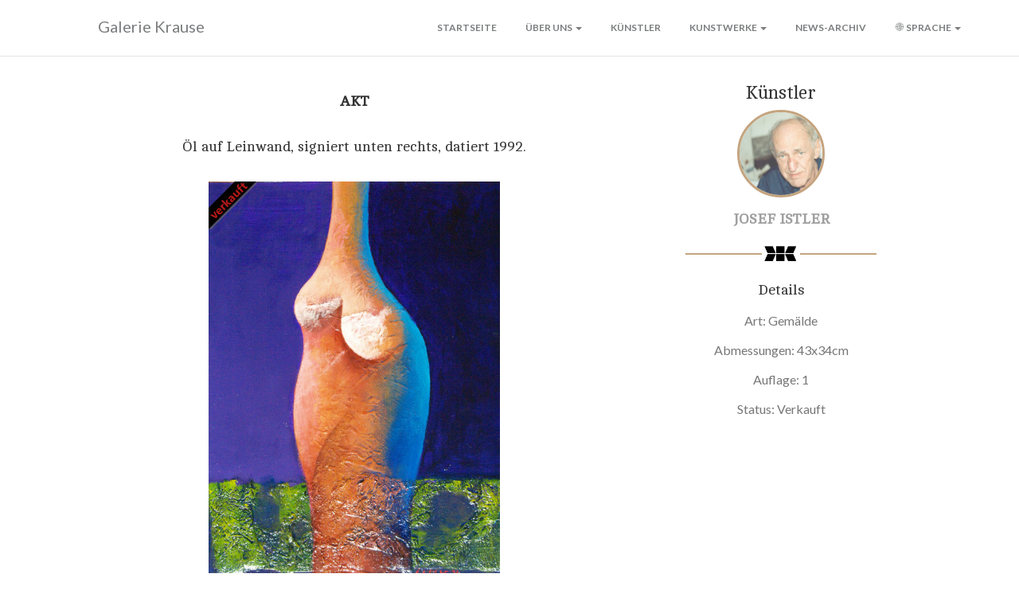

--- FILE ---
content_type: text/html; charset=iso-8859-1
request_url: https://galeriekrause.com/artwork/211/akt%201.html
body_size: 3740
content:

<!--
=========================================================
* G a i a   B o o t s t r a p   T e m p l a t e   P R O   -   v 1 . 0 . 1
 =========================================================
* Product Page: h t t p s:// w w w . c r e a t i v e - t i m . c o m / p r o d u c t / g a i a - b o o t s t r a p - t e m p l a t e - p r o 
* C o p y r i g h t   2 0 1 9   C r e a t i v e   T i m   ( h t t p s : / / w w w . c r e a t i v e - t i m . c o m )
* Coded by Creative Tim
=========================================================
* The above copyright notice and this permission notice shall be included in all copies or substantial portions of the Software.
-->

<!DOCTYPE html>
<html lang="de">

<head>
 <!-- Global site tag (gtag.js) - Google Analytics -->
<script async src="https://www.googletagmanager.com/gtag/js?id=UA-168585192-1"></script>
<script>
   if(window.location.href.indexOf("localhost") == -1 && window.location.href.indexOf("internal") == -1) {
        window.dataLayer = window.dataLayer || [];
        function gtag(){dataLayer.push(arguments);}
        gtag('js', new Date());

        gtag('config', 'UA-168585192-1');
  }
  
</script>

 <meta charset="utf-8" />
        <link rel="apple-touch-icon" sizes="76x76" href="/assets/img/apple-icon.png">
	<link rel="icon" type="image/png" sizes="96x96" href="/assets/img/favicon.png">

    <meta http-equiv="X-UA-Compatible" content="IE=edge,chrome=1" />
    <title>
Akt  | Galerie Krause	</title>
    <meta name="description" content="" />
    <meta name="keywords" content="Galerie, Kunst, Kunstwerke, Bilder, Grafiken, Tschechische Kunst, Tschechien" />
    <meta content='width=device-width, initial-scale=1.0, maximum-scale=1.0, user-scalable=0' name='viewport' />
    <link href="/assets/css/bootstrap.css?Ver=1000" rel="stylesheet" />
    <link href="/assets/css/gaia.css?Ver=1002" rel="stylesheet"/>

    <!--     Fonts and icons     -->
    <link href='https://fonts.googleapis.com/css?family=Cambo|Lato:400,700' rel='stylesheet' type='text/css'>
    <link href="https://maxcdn.bootstrapcdn.com/font-awesome/latest/css/font-awesome.min.css" rel="stylesheet">
    <link href="/assets/css/fonts/pe-icon-7-stroke.css" rel="stylesheet">
	<!--   core js files    -->
<script src="/assets/js/jquery.min.js" type="text/javascript"></script>
<script src="/assets/js/bootstrap.js" type="text/javascript"></script>

<link rel="alternate" href="http://www.galeriekrause.ch/artwork/211/akt%201.html" hreflang="de" />
<link rel="alternate" href="http://www.galeriekrause.cz/artwork/211/akt%201.html" hreflang="cs" />
<link rel="alternate" href="http://www.galeriekrause.com/artwork/211/akt%201.html" hreflang="en" />

<meta property="og:title" content="Akt  | Galerie Krause" />
<meta property="og:site_name" content="Akt  | Galerie Krause" />
<meta property="og:description" content="" />
<meta property="og:image" content="http://galeriekrause.com/assets/designimg/paintings/_t2/akt 1.jpg" />
<meta property="og:type" content="website" />
</head>
<body>
<nav class="navbar navbar-default navbar-fixed-top">
        <!-- if you want to keep the navbar hidden you can add this class to the navbar "navbar-burger"-->
        <div class="container">
            <div class="navbar-header">
                <button id="menu-toggle" type="button" class="navbar-toggle" data-toggle="collapse" data-target="#example">
                    <span class="sr-only">Toggle navigation</span>
                    <span class="icon-bar bar1"></span>
                    <span class="icon-bar bar2"></span>
                    <span class="icon-bar bar3"></span>
                </button>
				
                <a href="http://galeriekrause.com/index.html" class="navbar-brand">
                   <img src="/assets/designimg/galerie-krause-logo_w.png" width="50" style="float:left;margin-right:3px;"/>    Galerie Krause
                </a>
            </div>
            <div class="collapse navbar-collapse">
                <ul class="nav navbar-nav navbar-right navbar-uppercase">
                    <li>
                        <a href="/index.html">Startseite</a>
                    </li>
                    
                    <li class="dropdown">
                        <a href="#" class="dropdown-toggle" data-toggle="dropdown">Über uns <span class="caret"></span></a>
                        <ul class="dropdown-menu dropdown-danger">
                            <li>
                                <a href="/visit.html">Öffnungszeiten</a>
                            </li>
                            <li>
                                <a href="/contact.html">Kontakt</a>
                            </li>
							<li>
                                <a href="/aboutus.html">Über uns</a>
                            </li>
			
                        </ul>
                    </li>
                    <li>
                        <a href="/artists.html">Künstler</a>
                    </li>
                    <li class="dropdown">
                        <a href="#" class="dropdown-toggle" data-toggle="dropdown">Kunstwerke <span class="caret"></span></a>
                        <ul class="dropdown-menu dropdown-danger">
                            <li>
                                <a href="/art/paintings.html">Gemälde</a>
                            </li>
                            <li>
                                <a href="/art/graphics.html">Grafiken</a>
                            </li>
							<li>
                                <a href="/art/sculptures.html">Skulpturen & Glas</a>
                            </li>
							<li>
                                <a href="/art/prints.html">Kunstdrucke</a>
                            </li>
							<li>
                                <a href="/art_overview.html">Alle Kunstwerke</a>
                            </li>
                        </ul>
                    </li>
					<li>
                        <a href="/news.html">News-Archiv</a>
                    </li>
                    <li class="dropdown">
                        <a href="#gaia" class="dropdown-toggle" data-toggle="dropdown">
                            <i class="pe-7s-global"></i> Sprache  <span class="caret"></span>
                        </a>
                        <ul class="dropdown-menu dropdown-danger">
                            <li>
                                <a href="http://www.galeriekrause.ch/artwork/211/akt%201.html"><img src="/assets/img/de.png"/>  Deutsch</a>
                            </li>
                            <li>
                                <a href="http://www.galeriekrause.com/artwork/211/akt%201.html"><img src="/assets/img/gb.png"/>  Englisch</a>
                            </li>
                            <li>
                                <a href="http://www.galeriekrause.cz/artwork/211/akt%201.html"><img src="/assets/img/cz.png"/> Czech</a>
                            </li>
                        </ul>
                    </li>
                 
                </ul>
            </div>
        </div>
    </nav>
<!-- <div id="myBtn2">
  <a href="#" onclick="window.history.go(-1); return false;" style="color: white"><i style="font-size:60px;font-weight: bold;" class="pe-7s-angle-left"></i></a>
 </div> -->
<div class="section" style="margin-top:70px;padding-top:0px;"><div class="container"><div class="row"><div class="col-md-8"><div class="content-blog" style="text-align: center;"><h3 class="big-text">Akt</h3><p><p>&Ouml;l auf Leinwand, signiert unten rechts, datiert 1992.</p>
</p><img itemprop='img' src='/assets/designimg/sold_de.png' alt='Sold' style='position:absolute;'><img alt="Akt" class="img-simple imageArtwork" src="/assets/designimg/paintings/akt 1.jpg"></div></div><div class="col-md-3 text-center"><h3 class="social-title">Künstler</h3><div class="author"><div class="avatar"><a href="/artist/josef_istler.html"><img alt="..." src="/assets/designimg/artists/_t2/istler portret.jpg"></a></div><div class="description text-center"><h3 class="big-text"><a href="/artist/josef_istler.html">Josef  Istler</a></h3></div></div><div class="separator "><img src="/assets/designimg/galerie-krause-logo.png" width="40" style="margin-right:3px;"/></div><div class="description text-center"><h4 class="medium-text">Details</h4><p class="small-text">Art: Gemälde</p><p class="small-text">Abmessungen: 43x34cm</p><p class="small-text">Auflage: 1</p><p class="small-text">Status: Verkauft</p></div></div></div></div></div><footer class="footer footer-big footer-color-black" data-color="black">
        <div class="container">
            <div class="row">
                <div class="col-md-2 col-sm-3">
                    <div class="info">
                        
                    </div>
                </div>
                <div class="col-md-3 col-md-offset-1 col-sm-3">
                    <div class="info">
                       <h5 class="title">Die wichtigsten Seiten</h5>
                        <nav>
                            <ul>
                                <li>
                                    <a href="/index.html">Startseite</a></li>
                                <li>
                                    <a href="/news.html">News-Archiv</a>
                                </li>
                                <li>
                                    <a href="/artists.html">Künstler</a>
                                </li>
                                <li>
                                    <a href="/art_overview.html">Alle Kunstwerke</a>
                                </li>
                            </ul>
                        </nav>
                    </div>
                </div>
                <div class="col-md-3 col-sm-3">
                    <div class="info">
			<h5 class="title">Über uns</h5>
                        <nav>
                            <ul>
                                <li>
                                    <a href="/contact.html">Kontakt</a>
                                </li>
                                <li>
                                    <a href="/visit.html">Öffnungszeiten</a>
                                </li>
                                <li>
                                    <a href="/aboutus.html">Über uns</a>
                                </li>
                                <li>
                                    <a href="/impressum.html">Impressum</a>
                                </li>
                            </ul>
                        </nav>
                    </div>
                </div>
                <div class="col-md-2 col-md-offset-1 col-sm-3">
                    <div class="info">
                        
                    </div>
                </div>
            </div>
            <hr>
<div style="text-align:center;color:#777777;">
 <a href="/artist/adolf_born.html" class="">Adolf  Born</a> • <a href="/artist/albin_brunovsky.html" class="">Albín  Brunovský</a> • <a href="/artist/alena_synkova.html" class="">Alena  Synková</a> • <a href="/artist/bohumil_elias.html" class="">Bohumil  Eliáš</a> • <a href="/artist/eva_haskova.html" class="">Eva  Hašková</a> • <a href="/artist/jaromir_kutalek.html" class="">Jaromír  Švaříček RASVA</a> • <a href="/artist/jiri_anderle.html" class="">Jiří  Anderle</a> • <a href="/artist/jiri_kolar.html" class="">Jiří  Kolář</a> • <a href="/artist/josef_istler.html" class="">Josef  Istler</a> • <a href="/artist/karel_chaba.html" class="">Karel  Chaba</a> • <a href="/artist/karel_demel.html" class="">Karel  Demel</a> • <a href="/artist/katharina_vavrova.html" class="">Katarína  Vavrová</a> • <a href="/artist/marina_richterova.html" class="">Marina  Richterová</a> • <a href="/artist/michal_novak.html" class="">Michal  Novák</a> • <a href="/artist/olbram_zoubek.html" class="">Olbram  Zoubek</a> • <a href="/artist/oldrich_kulhanek.html" class="">Oldřich  Kulhánek</a> • <a href="/artist/ota_janecek.html" class="">Ota  Janeček</a> • <a href="/artist/stanislav_martinec.html" class="">Stanislav  Martinec</a> • <a href="/artist/vlastislav_janacek.html" class="">Vlastislav  Janáček</a> • <a href="/artist/zdenek_janda.html" class="">Zdeněk  Janda</a> • <a href="/artist/roman_hudziec.html" class="">Roman Hudziec</a> • <a href="/artist/Jan_Tichy.html" class="">Jan Tichý</a> 
     <p>
         <br/>Galerie Krause • Tumbelenstrasse 37 • 8330 PFÄFFIKON • Tel. +41 44 9503066
            </p>

    </div>
<div  style="text-align:center;color:#777777;">
                    <a class="btn btn-social btn-simple" href="https://www.facebook.com/Galerie-Krause-232014760229653/" target="_blank"><i class="fa fa-facebook-square"></i></a>
                    <button class="btn btn-social btn-simple" style="display: none"><i class="fa fa-twitter"></i></button>
                    <a class="btn btn-social btn-simple" href="https://www.instagram.com/galeriekrause?igsh=NGVhN2U2NjQ0Yg==" target="_blank"><i class="fa fa-instagram"></i></a>
                    <a class="btn btn-social btn-simple" href="https://www.google.de/search?q=galerie+krause+pf%C3%A4ffikon&oq=galerie+krause+pf%C3%A4" target="_blank" ><i class="fa fa-google" ></i></a>
                </div>

             
            <div class="copyright">
                ©
                <script>
                    document.write(new Date().getFullYear())
                </script> Galerie Krause, made with love
            </div>
        </div>
    </footer>
</body>


<!--  js library for devices recognition -->
<script type="text/javascript" src="/assets/js/modernizr.js"></script>

<!--   file where we handle all the script from the Gaia - Bootstrap Template   -->
<script type="text/javascript" src="/assets/js/gaia.js?ver=1"></script>
</html>


--- FILE ---
content_type: text/css
request_url: https://galeriekrause.com/assets/css/gaia.css?Ver=1002
body_size: 17636
content:
/*!

 =========================================================
 * Gaia Bootstrap Template PRO - v1.0.1
 =========================================================

 * Product Page: https://www.creative-tim.com/product/gaia-bootstrap-template-pro
 * Copyright 2019 Creative Tim (https://www.creative-tim.com)

 * Coded by Creative Tim

 =========================================================

 * The above copyright notice and this permission notice shall be included in all copies or substantial portions of the Software.

 */

/*      light colors         */


/* Mine */
.imageArtwork{
    max-height: 70vh;
    max-width: 100%;
}

.myInfoArea{
    background-color: #eeeeee;
    color: #777777;
    border-color: #cccccc !important;
    border-width: 1px;
    font-weight: 600;
    border-radius: 3px;
    font-size: 12px;
border-style: solid;
    padding: 00px 00px;
  
    text-transform: uppercase;
}

.myHelpCursor{cursor:help;}

.thumbnail_float{float:left;border:5px solid white;margin:0px;}
.thumbnail_selected{border:5px solid #6bc6b0;}
#myBtn {
        position: fixed;
        bottom: 50px;
        float: right;
        right: 0px;
        font-weight: bold;
        max-width: 60px;
        width: 60px;
        font-size: 12px;
        border-color: rgba(85, 85, 85, 0.2);
        background-color: rgb(100,100,100);
        padding: .5px;
        border-radius: 0px;
        z-index: 9999;
    }
/*On Hover Color Change*/
    #myBtn:hover {
        background-color: #c5a47e;
    }

    .myBtn2Top{
        top: 100px !important;
    }
    .myBtn2FarTop{
        top: 32vh !important;
    }
#myBtn2 {
        position: fixed;
        
        float: right;
        left: 0px;
        
        max-width: 60px;
        width: 60px;
        font-size: 12px;
        border-color: rgba(85, 85, 85, 0.2);
        background-color: rgb(100,100,100);
        padding: .5px;
        border-radius: 0px;
        z-index: 9999;
    }
/*On Hover Color Change*/
    #myBtn2:hover {
        background-color: #c5a47e;
    }
    
/* Original */
html {
  font-size: 14px;
  -ms-text-size-adjust: 100%;
  -webkit-text-size-adjust: 100%;
}

body {
  -moz-osx-font-smoothing: grayscale;
  -webkit-font-smoothing: antialiased;
  font-size: 100%;
}
@media (min-width: 58em) {
  body {
    font-size: 100%;
  }
}
@media (min-width: 115em) {
  body {
    font-size: 110%;
  }
}
@media (min-width: 125em) {
  body {
    font-size: 115%;
  }
}
@media (min-width: 145em) {
  body {
    font-size: 120%;
  }
}
@media all and (-ms-high-contrast: none), (-ms-high-contrast: active) {
  body {
    font-feature-settings: normal;
    /* Internet Explorer fix */
  }
}

h1,
.h1,
h2,
.h2,
h3,
.h3,
h4,
.h4,
h5,
.h5,
h6,
.h6,
.content-blog p {
  -moz-osx-font-smoothing: grayscale;
  -webkit-font-smoothing: antialiased;
  font-family: "Cambo", "Times New Roman", serif;
}
h1 a,
.h1 a,
h2 a,
.h2 a,
h3 a,
.h3 a,
h4 a,
.h4 a,
h5 a,
.h5 a,
h6 a,
.h6 a,
.content-blog p a {
  font-size: inherit;
  font-family: "Cambo", "Times New Roman", serif;
}

.content-blog {
  padding: 30px 0;
}
.content-blog p {
  font-size: 18px;
  margin-bottom: 30px;
}

h1, .h1 {
  font-size: 3em;
  line-height: 1.213483146em;
  font-weight: bold;
}

h2, .h2 {
  font-size: 2.4em;
  line-height: 1.25;
  margin: 0.4em 0;
  font-weight: bold;
}

h3, .h3 {
  font-size: 1.61em;
  line-height: 1.05em;
  margin-top: 15px;
  margin-bottom: 15px;
}

h4, .h4 {
  font-size: 1.3em;
  line-height: 1.714285714em;
}

h5 {
  font-size: 1.2em;
}

p {
  font-size: 16px;
  line-height: 1.6em;
  font-weight: 400;
  margin: 0 0 .75em;
}

p,
label,
.btn,
.form-control,
.title h5,
.navbar,
.brand,
.btn-simple,
a,
.td-name,
td,
small,
.media h5,
.subtitle {
  font-family: "Lato", "Helvetica Neue", Helvetica, Arial, sans-serif;
}

a {
  color: #777777;
  opacity: .7;
  font-size: 14px;
}
a:hover {
  color: #777777;
  opacity: 1;
}

.title {
  text-align: center;
  margin-bottom: 50px;
}
.title p {
  color: #777777;
}

.title-modern {
  font-family: "Lato", "Helvetica Neue", Helvetica, Arial, sans-serif;
  font-weight: 200;
}

.text-gray {
  color: #777777;
}

.text-primary {
  color: #c5a47e !important;
}

.text-info {
  color: #00abc0 !important;
}

.text-info2 {
  color: #800080 !important;
}

.text-success {
  color: #7accb8 !important;
}

.text-warning {
  color: #f88f58 !important;
}

.text-danger {
  color: #e78b90 !important;
}

.text-gold,
.title-gold {
  color: #c5a47e;
}

.quotes {
  position: relative;
  margin: 0 auto;
}
.quotes:before, .quotes:after {
  position: absolute;
  font-size: 40px;
  font-family: sans-serif;
  color: #777777;
  line-height: 0;
}
.quotes:before {
  content: "\201C";
  left: 0;
  top: 5px;
}
.quotes:after {
  content: "\201D";
  right: 0;
  bottom: -10px;
}

.separator {
  color: #c5a47e;
  margin: 0 auto 20px;
  max-width: 240px;
  text-align: center;
  position: relative;
}
.separator:before, .separator:after {
  display: block;
  width: 40%;
  content: " ";
  margin-top: 10px;
  border: 1px solid #c5a47e;
}
.separator:before {
  float: left;
}
.separator:after {
  float: right;
}

.separator-info {
  color: #00abc0;
}
.separator-info:before, .separator-info:after {
  border-color: #00abc0;
}

.separator-success {
  color: #7accb8;
}
.separator-success:before, .separator-success:after {
  border-color: #7accb8;
}

.separator-warning {
  color: #f88f58;
}
.separator-warning:before, .separator-warning:after {
  border-color: #f88f58;
}

.separator-danger {
  color: #e78b90;
}
.separator-danger:before, .separator-danger:after {
  border-color: #e78b90;
}

p.description {
  font-size: 16px;
  color: #777777;
}

p.descriptionBio {
  font-size: 0.9em !important;
  color: #777777;
}

a:hover, a:focus {
  text-decoration: none;
}

a:focus, a:active,
button::-moz-focus-inner,
input[type="reset"]::-moz-focus-inner,
input[type="button"]::-moz-focus-inner,
input[type="submit"]::-moz-focus-inner,
select::-moz-focus-inner,
input[type="file"] > input[type="button"]::-moz-focus-inner {
  outline: 0;
}

.ui-slider-handle:focus,
.navbar-toggle {
  outline: 0 !important;
}

/*           Animations              */
.form-control,
.input-group-addon,
.tagsinput,
.navbar,
.navbar .alert {
  -webkit-transition: all 300ms linear;
  -moz-transition: all 300ms linear;
  -o-transition: all 300ms linear;
  -ms-transition: all 300ms linear;
  transition: all 300ms linear;
}

.tagsinput .tag,
.tagsinput-remove-link,
.filter,
.btn-hover,
[data-toggle="collapse"] i,
body > .navbar-collapse a {
  -webkit-transition: all 150ms linear;
  -moz-transition: all 150ms linear;
  -o-transition: all 150ms linear;
  -ms-transition: all 150ms linear;
  transition: all 150ms linear;
}

.btn-morphing .fa,
.btn-morphing .circle,
.gsdk-collapse {
  -webkit-transition: all 370ms linear;
  -moz-transition: all 370ms linear;
  -o-transition: all 370ms linear;
  -ms-transition: all 370ms linear;
  transition: all 370ms linear;
}

.fa {
  width: 18px;
  text-align: center;
}

.margin-top {
  margin-top: 50px;
}

.better-browser {
  max-width: 700px;
  margin: 200px auto;
  text-align: center;
}

.better-browser div {
  margin-bottom: 10px;
}

.info-icon {
  text-align: center;
}
.info-icon .icon {
  font-size: 62px;
  line-height: 66px;
  color: #c5a47e;
  margin-bottom: 10px;
}
.info-icon .description {
  margin-top: 15px;
  color: #777777;
}

.avatar {
  border: 3px solid #c5a47e;
  border-radius: 50%;
  overflow: hidden;
  max-width: 110px;
  margin: 0 auto;
}
.avatar img {
  width: 100%;
  height: auto;
}

.avatar-info {
  border-color: #00abc0;
}

.avatar-success {
  border-color: #7accb8;
}

.avatar-warning {
  border-color: #f88f58;
}

.avatar-danger {
  border-color: #e78b90;
}

*::selection {
  background: #e78b90;
  color: #FFFFFF;
}

.form-control {
  margin-bottom: 1.875em;
}

@-webkit-keyframes zoomOut {
  0% {
    opacity: 1;
  }
  50% {
    opacity: 0;
    -webkit-transform: scale3d(0.3, 0.3, 0.3);
    transform: scale3d(0.3, 0.3, 0.3);
  }
  100% {
    opacity: 0;
  }
}
@keyframes zoomOut {
  0% {
    opacity: 1;
  }
  50% {
    opacity: 0;
    -webkit-transform: scale3d(0.3, 0.3, 0.3);
    transform: scale3d(0.3, 0.3, 0.3);
  }
  100% {
    opacity: 0;
  }
}
.zoomOut {
  -webkit-animation-name: zoomOut;
  animation-name: zoomOut;
}

.loading {
  position: fixed;
  top: 0;
  width: 100%;
  height: 100%;
  background: white;
  z-index: 1032;
  opacity: 1;
  transition: opacity 0.5s cubic-bezier(0.7, 0, 0.3, 1);
}
.loading.hide {
  display: none;
}
.loading .loading-container {
  z-index: 1033;
  display: block;
  position: relative;
  text-align: center;
  top: 50%;
  left: 50%;
  -webkit-transform: translate(-50%, -50%);
  -moz-transform: translate(-50%, -50%);
  -o-transform: translate(-50%, -50%);
  -ms-transform: translate(-50%, -50%);
  transform: translate(-50%, -50%);
}
.loading .loading-container .loader {
  width: 40px;
}
.loading .loading-container p {
  font-size: 30px;
  margin-bottom: 30px;
}

/* BUTTONS */
.btn-black i {
  position: absolute;
  top: 14px;
  right: 0.25em;
  opacity: 0;
}
.btn-black:hover i, .btn-black:focus i {
  right: 26px;
  opacity: 1;
}

/* BUTTONS */
.form-control {
  border-color: #d0cdbc;
}
.form-control:focus {
  border-color: #777777;
}

a,
.list-logos a img:first-child,
.section-clients-3 #clients-carousel li img:first-child,
.project-content .icon-close i, .nav-text > li.active a {
  -webkit-transition: all 150ms linear;
  -moz-transition: all 150ms linear;
  -o-transition: all 150ms linear;
  -ms-transition: all 150ms linear;
  transition: all 150ms linear;
}

.btn,
.btn-black i,
.form-control::-webkit-placeholder {
  -webkit-transition: all 150ms ease-out;
  -moz-transition: all 150ms ease-out;
  -o-transition: all 150ms ease-out;
  -ms-transition: all 150ms ease-out;
  transition: all 150ms ease-out;
}

/*   end animation   */
.body-layer {
  position: absolute;
  width: 100%;
  height: 100%;
  bottom: 0;
  z-index: 1030;
  background-color: rgba(0, 0, 0, 0.1);
  visibility: hidden;
  transition: all .1s ease;
}
.body-layer .open {
  visibility: visible;
}

.card .icon {
  font-size: 75px;
  line-height: 75px;
}
.card .icon ~ h3 {
  margin-top: 5px;
  margin-bottom: 0px;
}

a.scroll-arrow {
  font-size: 35px;
  color: white;
  width: 50px;
  line-height: 52px;
  border-radius: 50%;
  height: 50px;
  border: 1px solid white;
  display: block;
  margin: 0 auto;
  position: absolute;
  bottom: 40px;
  left: 50%;
  z-index: 1029;
  -webkit-transform: translateX(-50%);
  -moz-transform: translateX(-50%);
  -ms-transform: translateX(-50%);
  -o-transform: translateX(-50%);
  transform: translateX(-50%);
  opacity: .9;
}
a.scroll-arrow i {
  width: 100%;
}
a.scroll-arrow i:hover, a.scroll-arrow i:focus {
  color: white;
}
a.scroll-arrow:hover {
  opacity: 1;
}

a.left.carousel-control span.fa-angle-left {
  left: 8%;
}
a.right.carousel-control span.fa-angle-right {
  right: 8%;
}

a.carousel-control {
  opacity: 1;
}
a.carousel-control span.fa {
  -webkit-transform: translateY(-50%);
  -moz-transform: translateY(-50%);
  -ms-transform: translateY(-50%);
  -o-transform: translateY(-50%);
  transform: translateY(-50%);
}

.btn,
.navbar .navbar-nav > li > a.btn {
  border-width: 1px;
  background-color: transparent;
  font-weight: 600;
  border-radius: 3px;
  font-size: 12px;
  line-height: 1.6em;
  opacity: 0.8;
  filter: alpha(opacity=80);
  padding: 10px 20px;
  border-color: #888888;
  color: #888888;
  text-transform: uppercase;
}
.btn:hover, .btn:focus, .btn:active, .btn.active, .open > .btn.dropdown-toggle,
.navbar .navbar-nav > li > a.btn:hover,
.navbar .navbar-nav > li > a.btn:focus,
.navbar .navbar-nav > li > a.btn:active,
.navbar .navbar-nav > li > a.btn.active, .open >
.navbar .navbar-nav > li > a.btn.dropdown-toggle {
  background-color: transparent;
  color: #777777;
  border-color: #777777;
}
.btn:disabled, .btn[disabled], .btn.disabled,
.navbar .navbar-nav > li > a.btn:disabled,
.navbar .navbar-nav > li > a.btn[disabled],
.navbar .navbar-nav > li > a.btn.disabled {
  background-color: transparent;
  border-color: #888888;
}
.btn.btn-fill,
.navbar .navbar-nav > li > a.btn.btn-fill {
  color: #FFFFFF;
  background-color: #888888;
  opacity: 1;
  filter: alpha(opacity=100);
}
.btn.btn-fill:hover, .btn.btn-fill:focus, .btn.btn-fill:active, .btn.btn-fill.active, .open > .btn.btn-fill.dropdown-toggle,
.navbar .navbar-nav > li > a.btn.btn-fill:hover,
.navbar .navbar-nav > li > a.btn.btn-fill:focus,
.navbar .navbar-nav > li > a.btn.btn-fill:active,
.navbar .navbar-nav > li > a.btn.btn-fill.active, .open >
.navbar .navbar-nav > li > a.btn.btn-fill.dropdown-toggle {
  background-color: #777777;
  color: #FFFFFF;
}
.btn.btn-fill .caret,
.navbar .navbar-nav > li > a.btn.btn-fill .caret {
  border-top-color: #FFFFFF;
}
.btn .caret,
.navbar .navbar-nav > li > a.btn .caret {
  border-top-color: #888888;
}
.btn:hover, .btn:focus,
.navbar .navbar-nav > li > a.btn:hover,
.navbar .navbar-nav > li > a.btn:focus {
  opacity: 1;
  filter: alpha(opacity=100);
  outline: 0 !important;
}
.btn:active, .btn.active, .open > .btn.dropdown-toggle,
.navbar .navbar-nav > li > a.btn:active,
.navbar .navbar-nav > li > a.btn.active, .open >
.navbar .navbar-nav > li > a.btn.dropdown-toggle {
  -webkit-box-shadow: none;
  box-shadow: none;
  outline: 0 !important;
}
.btn.btn-icon,
.navbar .navbar-nav > li > a.btn.btn-icon {
  padding: 10px;
}

.btn-primary,
.navbar .navbar-nav > li > a.btn-primary {
  border-color: #c5a47e;
  color: #c5a47e;
}
.btn-primary:hover, .btn-primary:focus, .btn-primary:active, .btn-primary.active, .open > .btn-primary.dropdown-toggle,
.navbar .navbar-nav > li > a.btn-primary:hover,
.navbar .navbar-nav > li > a.btn-primary:focus,
.navbar .navbar-nav > li > a.btn-primary:active,
.navbar .navbar-nav > li > a.btn-primary.active, .open >
.navbar .navbar-nav > li > a.btn-primary.dropdown-toggle {
  background-color: transparent;
  color: #bf9a70;
  border-color: #bf9a70;
}
.btn-primary:disabled, .btn-primary[disabled], .btn-primary.disabled,
.navbar .navbar-nav > li > a.btn-primary:disabled,
.navbar .navbar-nav > li > a.btn-primary[disabled],
.navbar .navbar-nav > li > a.btn-primary.disabled {
  background-color: transparent;
  border-color: #c5a47e;
}
.btn-primary.btn-fill,
.navbar .navbar-nav > li > a.btn-primary.btn-fill {
  color: #FFFFFF;
  background-color: #c5a47e;
  opacity: 1;
  filter: alpha(opacity=100);
}
.btn-primary.btn-fill:hover, .btn-primary.btn-fill:focus, .btn-primary.btn-fill:active, .btn-primary.btn-fill.active, .open > .btn-primary.btn-fill.dropdown-toggle,
.navbar .navbar-nav > li > a.btn-primary.btn-fill:hover,
.navbar .navbar-nav > li > a.btn-primary.btn-fill:focus,
.navbar .navbar-nav > li > a.btn-primary.btn-fill:active,
.navbar .navbar-nav > li > a.btn-primary.btn-fill.active, .open >
.navbar .navbar-nav > li > a.btn-primary.btn-fill.dropdown-toggle {
  background-color: #bf9a70;
  color: #FFFFFF;
}
.btn-primary.btn-fill .caret,
.navbar .navbar-nav > li > a.btn-primary.btn-fill .caret {
  border-top-color: #FFFFFF;
}
.btn-primary .caret,
.navbar .navbar-nav > li > a.btn-primary .caret {
  border-top-color: #c5a47e;
}

.btn-success,
.navbar .navbar-nav > li > a.btn-success {
  border-color: #7accb8;
  color: #7accb8;
}
.btn-success:hover, .btn-success:focus, .btn-success:active, .btn-success.active, .open > .btn-success.dropdown-toggle,
.navbar .navbar-nav > li > a.btn-success:hover,
.navbar .navbar-nav > li > a.btn-success:focus,
.navbar .navbar-nav > li > a.btn-success:active,
.navbar .navbar-nav > li > a.btn-success.active, .open >
.navbar .navbar-nav > li > a.btn-success.dropdown-toggle {
  background-color: transparent;
  color: #6bc6b0;
  border-color: #6bc6b0;
}
.btn-success:disabled, .btn-success[disabled], .btn-success.disabled,
.navbar .navbar-nav > li > a.btn-success:disabled,
.navbar .navbar-nav > li > a.btn-success[disabled],
.navbar .navbar-nav > li > a.btn-success.disabled {
  background-color: transparent;
  border-color: #7accb8;
}
.btn-success.btn-fill,
.navbar .navbar-nav > li > a.btn-success.btn-fill {
  color: #FFFFFF;
  background-color: #7accb8;
  opacity: 1;
  filter: alpha(opacity=100);
}
.btn-success.btn-fill:hover, .btn-success.btn-fill:focus, .btn-success.btn-fill:active, .btn-success.btn-fill.active, .open > .btn-success.btn-fill.dropdown-toggle,
.navbar .navbar-nav > li > a.btn-success.btn-fill:hover,
.navbar .navbar-nav > li > a.btn-success.btn-fill:focus,
.navbar .navbar-nav > li > a.btn-success.btn-fill:active,
.navbar .navbar-nav > li > a.btn-success.btn-fill.active, .open >
.navbar .navbar-nav > li > a.btn-success.btn-fill.dropdown-toggle {
  background-color: #6bc6b0;
  color: #FFFFFF;
}
.btn-success.btn-fill .caret,
.navbar .navbar-nav > li > a.btn-success.btn-fill .caret {
  border-top-color: #FFFFFF;
}
.btn-success .caret,
.navbar .navbar-nav > li > a.btn-success .caret {
  border-top-color: #7accb8;
}

.btn-info,
.navbar .navbar-nav > li > a.btn-info {
  border-color: #00abc0;
  color: #00abc0;
}
.btn-info:hover, .btn-info:focus, .btn-info:active, .btn-info.active, .open > .btn-info.dropdown-toggle,
.navbar .navbar-nav > li > a.btn-info:hover,
.navbar .navbar-nav > li > a.btn-info:focus,
.navbar .navbar-nav > li > a.btn-info:active,
.navbar .navbar-nav > li > a.btn-info.active, .open >
.navbar .navbar-nav > li > a.btn-info.dropdown-toggle {
  background-color: transparent;
  color: #0099ac;
  border-color: #0099ac;
}
.btn-info:disabled, .btn-info[disabled], .btn-info.disabled,
.navbar .navbar-nav > li > a.btn-info:disabled,
.navbar .navbar-nav > li > a.btn-info[disabled],
.navbar .navbar-nav > li > a.btn-info.disabled {
  background-color: transparent;
  border-color: #00abc0;
}
.btn-info.btn-fill,
.navbar .navbar-nav > li > a.btn-info.btn-fill {
  color: #FFFFFF;
  background-color: #00abc0;
  opacity: 1;
  filter: alpha(opacity=100);
}
.btn-info.btn-fill:hover, .btn-info.btn-fill:focus, .btn-info.btn-fill:active, .btn-info.btn-fill.active, .open > .btn-info.btn-fill.dropdown-toggle,
.navbar .navbar-nav > li > a.btn-info.btn-fill:hover,
.navbar .navbar-nav > li > a.btn-info.btn-fill:focus,
.navbar .navbar-nav > li > a.btn-info.btn-fill:active,
.navbar .navbar-nav > li > a.btn-info.btn-fill.active, .open >
.navbar .navbar-nav > li > a.btn-info.btn-fill.dropdown-toggle {
  background-color: #0099ac;
  color: #FFFFFF;
}
.btn-info.btn-fill .caret,
.navbar .navbar-nav > li > a.btn-info.btn-fill .caret {
  border-top-color: #FFFFFF;
}
.btn-info .caret,
.navbar .navbar-nav > li > a.btn-info .caret {
  border-top-color: #00abc0;
}

.btn-warning,
.navbar .navbar-nav > li > a.btn-warning {
  border-color: #f88f58;
  color: #f88f58;
}
.btn-warning:hover, .btn-warning:focus, .btn-warning:active, .btn-warning.active, .open > .btn-warning.dropdown-toggle,
.navbar .navbar-nav > li > a.btn-warning:hover,
.navbar .navbar-nav > li > a.btn-warning:focus,
.navbar .navbar-nav > li > a.btn-warning:active,
.navbar .navbar-nav > li > a.btn-warning.active, .open >
.navbar .navbar-nav > li > a.btn-warning.dropdown-toggle {
  background-color: transparent;
  color: #f78244;
  border-color: #f78244;
}
.btn-warning:disabled, .btn-warning[disabled], .btn-warning.disabled,
.navbar .navbar-nav > li > a.btn-warning:disabled,
.navbar .navbar-nav > li > a.btn-warning[disabled],
.navbar .navbar-nav > li > a.btn-warning.disabled {
  background-color: transparent;
  border-color: #f88f58;
}
.btn-warning.btn-fill,
.navbar .navbar-nav > li > a.btn-warning.btn-fill {
  color: #FFFFFF;
  background-color: #f88f58;
  opacity: 1;
  filter: alpha(opacity=100);
}
.btn-warning.btn-fill:hover, .btn-warning.btn-fill:focus, .btn-warning.btn-fill:active, .btn-warning.btn-fill.active, .open > .btn-warning.btn-fill.dropdown-toggle,
.navbar .navbar-nav > li > a.btn-warning.btn-fill:hover,
.navbar .navbar-nav > li > a.btn-warning.btn-fill:focus,
.navbar .navbar-nav > li > a.btn-warning.btn-fill:active,
.navbar .navbar-nav > li > a.btn-warning.btn-fill.active, .open >
.navbar .navbar-nav > li > a.btn-warning.btn-fill.dropdown-toggle {
  background-color: #f78244;
  color: #FFFFFF;
}
.btn-warning.btn-fill .caret,
.navbar .navbar-nav > li > a.btn-warning.btn-fill .caret {
  border-top-color: #FFFFFF;
}
.btn-warning .caret,
.navbar .navbar-nav > li > a.btn-warning .caret {
  border-top-color: #f88f58;
}

.btn-danger,
.navbar .navbar-nav > li > a.btn-danger {
  border-color: #e78b90;
  color: #e78b90;
}
.btn-danger:hover, .btn-danger:focus, .btn-danger:active, .btn-danger.active, .open > .btn-danger.dropdown-toggle,
.navbar .navbar-nav > li > a.btn-danger:hover,
.navbar .navbar-nav > li > a.btn-danger:focus,
.navbar .navbar-nav > li > a.btn-danger:active,
.navbar .navbar-nav > li > a.btn-danger.active, .open >
.navbar .navbar-nav > li > a.btn-danger.dropdown-toggle {
  background-color: transparent;
  color: #e47a80;
  border-color: #e47a80;
}
.btn-danger:disabled, .btn-danger[disabled], .btn-danger.disabled,
.navbar .navbar-nav > li > a.btn-danger:disabled,
.navbar .navbar-nav > li > a.btn-danger[disabled],
.navbar .navbar-nav > li > a.btn-danger.disabled {
  background-color: transparent;
  border-color: #e78b90;
}
.btn-danger.btn-fill,
.navbar .navbar-nav > li > a.btn-danger.btn-fill {
  color: #FFFFFF;
  background-color: #e78b90;
  opacity: 1;
  filter: alpha(opacity=100);
}
.btn-danger.btn-fill:hover, .btn-danger.btn-fill:focus, .btn-danger.btn-fill:active, .btn-danger.btn-fill.active, .open > .btn-danger.btn-fill.dropdown-toggle,
.navbar .navbar-nav > li > a.btn-danger.btn-fill:hover,
.navbar .navbar-nav > li > a.btn-danger.btn-fill:focus,
.navbar .navbar-nav > li > a.btn-danger.btn-fill:active,
.navbar .navbar-nav > li > a.btn-danger.btn-fill.active, .open >
.navbar .navbar-nav > li > a.btn-danger.btn-fill.dropdown-toggle {
  background-color: #e47a80;
  color: #FFFFFF;
}
.btn-danger.btn-fill .caret,
.navbar .navbar-nav > li > a.btn-danger.btn-fill .caret {
  border-top-color: #FFFFFF;
}
.btn-danger .caret,
.navbar .navbar-nav > li > a.btn-danger .caret {
  border-top-color: #e78b90;
}

.btn-black,
.navbar .navbar-nav > li > a.btn-black {
  border-color: #333333;
  color: #333333;
}
.btn-black:hover, .btn-black:focus, .btn-black:active, .btn-black.active, .open > .btn-black.dropdown-toggle,
.navbar .navbar-nav > li > a.btn-black:hover,
.navbar .navbar-nav > li > a.btn-black:focus,
.navbar .navbar-nav > li > a.btn-black:active,
.navbar .navbar-nav > li > a.btn-black.active, .open >
.navbar .navbar-nav > li > a.btn-black.dropdown-toggle {
  background-color: transparent;
  color: #393b3d;
  border-color: #393b3d;
}
.btn-black:disabled, .btn-black[disabled], .btn-black.disabled,
.navbar .navbar-nav > li > a.btn-black:disabled,
.navbar .navbar-nav > li > a.btn-black[disabled],
.navbar .navbar-nav > li > a.btn-black.disabled {
  background-color: transparent;
  border-color: #333333;
}
.btn-black.btn-fill,
.navbar .navbar-nav > li > a.btn-black.btn-fill {
  color: #FFFFFF;
  background-color: #333333;
  opacity: 1;
  filter: alpha(opacity=100);
}
.btn-black.btn-fill:hover, .btn-black.btn-fill:focus, .btn-black.btn-fill:active, .btn-black.btn-fill.active, .open > .btn-black.btn-fill.dropdown-toggle,
.navbar .navbar-nav > li > a.btn-black.btn-fill:hover,
.navbar .navbar-nav > li > a.btn-black.btn-fill:focus,
.navbar .navbar-nav > li > a.btn-black.btn-fill:active,
.navbar .navbar-nav > li > a.btn-black.btn-fill.active, .open >
.navbar .navbar-nav > li > a.btn-black.btn-fill.dropdown-toggle {
  background-color: #393b3d;
  color: #FFFFFF;
}
.btn-black.btn-fill .caret,
.navbar .navbar-nav > li > a.btn-black.btn-fill .caret {
  border-top-color: #FFFFFF;
}
.btn-black .caret,
.navbar .navbar-nav > li > a.btn-black .caret {
  border-top-color: #333333;
}

.btn-white,
.navbar .navbar-nav > li > a.btn-white {
  border-color: #FFFFFF;
  color: #FFFFFF;
  opacity: .9;
}
.btn-white:hover, .btn-white:focus, .btn-white:active, .btn-white.active, .open > .btn-white.dropdown-toggle,
.navbar .navbar-nav > li > a.btn-white:hover,
.navbar .navbar-nav > li > a.btn-white:focus,
.navbar .navbar-nav > li > a.btn-white:active,
.navbar .navbar-nav > li > a.btn-white.active, .open >
.navbar .navbar-nav > li > a.btn-white.dropdown-toggle {
  background-color: transparent;
  color: #FFFFFF;
  border-color: #FFFFFF;
}
.btn-white:disabled, .btn-white[disabled], .btn-white.disabled,
.navbar .navbar-nav > li > a.btn-white:disabled,
.navbar .navbar-nav > li > a.btn-white[disabled],
.navbar .navbar-nav > li > a.btn-white.disabled {
  background-color: transparent;
  border-color: #FFFFFF;
}
.btn-white.btn-fill,
.navbar .navbar-nav > li > a.btn-white.btn-fill {
  color: #FFFFFF;
  background-color: #FFFFFF;
  opacity: 1;
  filter: alpha(opacity=100);
}
.btn-white.btn-fill:hover, .btn-white.btn-fill:focus, .btn-white.btn-fill:active, .btn-white.btn-fill.active, .open > .btn-white.btn-fill.dropdown-toggle,
.navbar .navbar-nav > li > a.btn-white.btn-fill:hover,
.navbar .navbar-nav > li > a.btn-white.btn-fill:focus,
.navbar .navbar-nav > li > a.btn-white.btn-fill:active,
.navbar .navbar-nav > li > a.btn-white.btn-fill.active, .open >
.navbar .navbar-nav > li > a.btn-white.btn-fill.dropdown-toggle {
  background-color: #FFFFFF;
  color: #FFFFFF;
}
.btn-white.btn-fill .caret,
.navbar .navbar-nav > li > a.btn-white.btn-fill .caret {
  border-top-color: #FFFFFF;
}
.btn-white .caret,
.navbar .navbar-nav > li > a.btn-white .caret {
  border-top-color: #FFFFFF;
}
.btn-white:active, .btn-white.active, .open > .btn-white.dropdown-toggle,
.navbar .navbar-nav > li > a.btn-white:active,
.navbar .navbar-nav > li > a.btn-white.active, .open >
.navbar .navbar-nav > li > a.btn-white.dropdown-toggle {
  background-color: #FFFFFF;
  color: #888888;
}
.btn-white.btn-fill,
.navbar .navbar-nav > li > a.btn-white.btn-fill {
  color: #888888;
  opacity: .9;
}
.btn-white.btn-fill:hover, .btn-white.btn-fill:focus,
.navbar .navbar-nav > li > a.btn-white.btn-fill:hover,
.navbar .navbar-nav > li > a.btn-white.btn-fill:focus {
  color: #888888;
  opacity: 1;
}
.btn-white.btn-simple:active, .btn-white.btn-simple.active,
.navbar .navbar-nav > li > a.btn-white.btn-simple:active,
.navbar .navbar-nav > li > a.btn-white.btn-simple.active {
  background-color: transparent;
}

.btn:disabled, .btn[disabled], .btn.disabled {
  opacity: 0.5;
  filter: alpha(opacity=50);
}

.btn-round {
  border-width: 1px;
  border-radius: 30px !important;
  padding: 10px 20px;
}
.btn-round.btn-icon {
  padding: 10px;
}

.btn-simple {
  border: 0;
  font-size: 14px;
  padding: 10px 20px;
}
.btn-simple.btn-icon {
  padding: 10px;
}

.btn-lg {
  font-size: 14px;
  border-radius: 4px;
  padding: 16px 32px;
}
.btn-lg.btn-round {
  padding: 17px 32px;
}
.btn-lg.btn-simple {
  padding: 18px 32px;
}

.btn-sm {
  font-size: 12px;
  border-radius: 3px;
  padding: 5px 10px;
}
.btn-sm.btn-round {
  padding: 6px 10px;
}
.btn-sm.btn-simple {
  padding: 7px 10px;
}

.btn-xs {
  font-size: 10px;
  border-radius: 3px;
  padding: 5px 10px;
}
.btn-xs.btn-round {
  padding: 6px 10px;
}
.btn-xs.btn-simple {
  padding: 7px 10px;
}

.btn-wd {
  min-width: 140px;
}

.form-control::-moz-placeholder {
  color: #DDDDDD;
  opacity: 1;
  filter: alpha(opacity=100);
  -webkit-font-smoothing: antialiased;
}

.form-control:-moz-placeholder {
  color: #DDDDDD;
  opacity: 1;
  filter: alpha(opacity=100);
  -webkit-font-smoothing: antialiased;
}

.form-control::-webkit-input-placeholder {
  color: #DDDDDD;
  opacity: 1;
  filter: alpha(opacity=100);
  -webkit-font-smoothing: antialiased;
}

.form-control:-ms-input-placeholder {
  color: #DDDDDD;
  opacity: 1;
  filter: alpha(opacity=100);
  -webkit-font-smoothing: antialiased;
}

.form-control {
  background-color: #FFFFFF;
  border: 1px solid #E3E3E3;
  border-radius: 4px;
  color: #444444;
  padding: 10px 10px;
  height: 40px;
  -webkit-box-shadow: none;
  box-shadow: none;
}
.form-control:focus {
  background-color: #FFFFFF;
  border: 1px solid #777777;
  -webkit-box-shadow: none;
  box-shadow: none;
  outline: 0 !important;
}
.has-success .form-control, .has-error .form-control, .has-success .form-control:focus, .has-error .form-control:focus {
  border-color: #E3E3E3;
  -webkit-box-shadow: none;
  box-shadow: none;
}
.has-success .form-control {
  color: #7accb8;
}
.has-success .form-control:focus {
  border-color: #7accb8;
}
.has-error .form-control {
  color: #e78b90;
}
.has-error .form-control:focus {
  border-color: #e78b90;
}
.form-control + .form-control-feedback {
  border-radius: 6px;
  font-size: 14px;
  margin-top: -7px;
  position: absolute;
  right: 10px;
  top: 50%;
  vertical-align: middle;
}
.open .form-control {
  border-radius: 4px 4px 0 0;
  border-bottom-color: transparent;
}

.input-lg {
  height: 55px;
  padding: 16px 32px;
}

.has-error .form-control-feedback {
  color: #e78b90;
}

.has-success .form-control-feedback {
  color: #7accb8;
}

.input-group-addon {
  background-color: #FFFFFF;
  border: 1px solid #E3E3E3;
  border-radius: 4px;
}
.has-success .input-group-addon, .has-error .input-group-addon {
  background-color: #FFFFFF;
  border: 1px solid #E3E3E3;
}
.has-error .form-control:focus + .input-group-addon {
  border-color: #e78b90;
  color: #e78b90;
}
.has-success .form-control:focus + .input-group-addon {
  border-color: #7accb8;
  color: #7accb8;
}
.form-control:focus + .input-group-addon, .form-control:focus ~ .input-group-addon {
  background-color: #FFFFFF;
  border-color: #777777;
}

.input-group .form-control:first-child, .input-group-addon:first-child, .input-group-btn:first-child > .btn, .input-group-btn:first-child > .dropdown-toggle, .input-group-btn:last-child > .btn:not(:last-child):not(.dropdown-toggle) {
  border-right: 0 none;
}

.input-group .form-control:last-child, .input-group-addon:last-child, .input-group-btn:last-child > .btn, .input-group-btn:last-child > .dropdown-toggle, .input-group-btn:first-child > .btn:not(:first-child) {
  border-left: 0 none;
}

.form-control[disabled], .form-control[readonly], fieldset[disabled] .form-control {
  background-color: #E3E3E3;
  color: #888888;
  cursor: not-allowed;
}

.form-control-plain {
  border-top: none;
  border-left: none;
  border-right: none;
  border-radius: 0;
  padding: 8px 0;
  font-size: 16px;
  background-color: transparent;
  border-color: #E3E3E3;
  resize: vertical;
}
.form-control-plain:focus {
  background-color: transparent;
  border: 0;
  border-bottom: 1px solid #777;
}

.form-control:focus::-webkit-input-placeholder {
  color: rgba(119, 119, 119, 0.3);
}

.section {
  padding: 50px 0;
  position: relative;
  background-color: #FFFFFF;
}

.section-gray {
  background-color: #EEEEEE;
  padding: 70px 0;
}

.section-white {
  background-color: #FFFFFF;
}

.section {
  position: relative;
}
.section .title-area {
  max-width: 760px;
  margin: 0 auto 70px;
  display: block;
  padding: 0 15px;
  text-align: center;
}
.section .title-area .description {
  font-size: 16px;
  color: #777777;
}
.section [class*="col-"] .title-area {
  padding: 0;
}
.section .text-area {
  padding: 4.375em 0;
  position: relative;
  z-index: 3;
  display: block;
}
.section .text-area .description,
.section .text-area .description p {
  font-size: 16px;
  color: #777777;
}
.section .parallax,
.section .static-image {
  width: 100%;
  height: 100vh;
  overflow: hidden;
  display: block;
  position: relative;
}
.section .parallax > img,
.section .parallax .filter > img,
.section .static-image > img,
.section .static-image .filter > img {
  min-width: 100%;
  min-height: 100%;
  width: auto;
  height: auto;
  position: relative;
  z-index: 1;
}
.section .parallax-small {
  height: 30vh;
}
.section .responsive-background {
  position: relative;
  background-color: #c5a47e;
  padding: 0;
  z-index: 1;
  background-size: cover;
  background-position: center center;
  background-repeat: no-repeat;
  height: 80vh;
}
.section .nav > li {
  display: inline-block;
}

.section-contact-form {
  padding-top: 110px;
}
.section-contact-form .title-area {
  margin-bottom: 15px;
}
.section-contact-form .social-buttons {
  padding: 20px 0 40px;
  margin-top: 0;
  border: none;
}

.gradient-image {
  position: relative;
  width: 100%;
  height: 100%;
  z-index: 2;
}
.gradient-image:after {
  position: absolute;
  z-index: 3;
  top: 0;
  left: 0;
  width: 100%;
  height: 300px;
  content: '';
  background: -moz-linear-gradient(top, white 0%, rgba(255, 255, 255, 0.95) 22%, rgba(255, 255, 255, 0.9) 30%, rgba(255, 255, 255, 0.7) 65%, rgba(255, 255, 255, 0) 100%);
  /* FF3.6+ */
  background: -webkit-gradient(linear, left top, left bottom, color-stop(0%, white), color-stop(22%, rgba(255, 255, 255, 0.95)), color-stop(30%, rgba(255, 255, 255, 0.9)), color-stop(65%, rgba(255, 255, 255, 0.7)), color-stop(100%, rgba(255, 255, 255, 0)));
  /* Chrome,Safari4+ */
  background: -webkit-linear-gradient(top, white 0%, rgba(255, 255, 255, 0.95) 22%, rgba(255, 255, 255, 0.9) 30%, rgba(255, 255, 255, 0.7) 65%, rgba(255, 255, 255, 0) 100%);
  /* Chrome10+,Safari5.1+ */
  background: -o-linear-gradient(top, white 0%, rgba(255, 255, 255, 0.95) 22%, rgba(255, 255, 255, 0.9) 30%, rgba(255, 255, 255, 0.7) 65%, rgba(255, 255, 255, 0) 100%);
  /* Opera 11.10+ */
  background: -ms-linear-gradient(top, white 0%, rgba(255, 255, 255, 0.95) 22%, rgba(255, 255, 255, 0.9) 30%, rgba(255, 255, 255, 0.7) 65%, rgba(255, 255, 255, 0) 100%);
  /* IE10+ */
  background: linear-gradient(to bottom, white 0%, rgba(255, 255, 255, 0.95) 22%, rgba(255, 255, 255, 0.9) 30%, rgba(255, 255, 255, 0.7) 65%, rgba(255, 255, 255, 0) 100%);
  /* W3C */
  filter: progid:DXImageTransform.Microsoft.gradient( startColorstr='#ffffff', endColorstr='#00ffffff',GradientType=0 );
  /* IE6-9 */
}

.section-our-team .text-area {
  padding-bottom: 0;
}

.filter {
  position: relative;
  height: 100%;
  color: #FFFFFF;
}
.filter:before {
  position: absolute;
  left: 0;
  top: 0;
  width: 100%;
  height: 100%;
  display: block;
  z-index: 3;
  content: "";
  opacity: .7;
  background: #333;
}
.filter .title-area .description {
  color: #FFFFFF;
}
.filter .separator {
  color: #FFFFFF;
}
.filter .separator:before, .filter .separator:after {
  border-color: #FFFFFF;
}
.filter.filter-color-black:before {
  background: #333;
}
.filter.filter-color-gold:before {
  background: #bd986c;
}
.filter.filter-color-green:before {
  background: #55bea4;
}
.filter.filter-color-blue:before {
  background: #008b9c;
}
.filter.filter-color-purple:before {
  background: #50236F;
}
.filter.filter-color-red:before {
  background: #de6168;
}
.filter.filter-gradient-black:before {
  background: #1f1c2c;
  /* Old browsers */
  background: -moz-linear-gradient(-45deg, #1f1c2c 0%, #928dab 100%);
  /* FF3.6+ */
  background: -webkit-gradient(linear, left top, right bottom, color-stop(0%, #1f1c2c), color-stop(100%, #928dab));
  /* Chrome,Safari4+ */
  background: -webkit-linear-gradient(-45deg, #1f1c2c 0%, #928dab 100%);
  /* Chrome10+,Safari5.1+ */
  background: -o-linear-gradient(-45deg, #1f1c2c 0%, #928dab 100%);
  /* Opera 11.10+ */
  background: -ms-linear-gradient(-45deg, #1f1c2c 0%, #928dab 100%);
  /* IE10+ */
  background: linear-gradient(135deg, #1f1c2c 0%, #928dab 100%);
  /* W3C */
  filter: progid:DXImageTransform.Microsoft.gradient( startColorstr='#1f1c2c', endColorstr='#928dab',GradientType=1 );
  /* IE6-9 fallback on horizontal gradient */
}
.filter.filter-gradient-gold:before {
  background: #dfd389;
  background: -moz-linear-gradient(-45deg, #dfd48b 0%, #ec6565 100%);
  background: -webkit-gradient(linear, left top, right bottom, color-stop(0%, #dfd48b), color-stop(100%, #ec6565));
  background: -webkit-linear-gradient(-45deg, #dfd48b 0%, #ec6565 100%);
  background: -o-linear-gradient(-45deg, #dfd48b 0%, #ec6565 100%);
  background: -ms-linear-gradient(-45deg, #dfd48b 0%, #ec6565 100%);
  background: linear-gradient(135deg, #dfd48b 0%, #ec6565 100%);
}
.filter.filter-gradient-green:before {
  background: #71c491;
  /* Old browsers */
  background: -moz-linear-gradient(-45deg, #71c491 0%, #465556 100%);
  /* FF3.6+ */
  background: -webkit-gradient(linear, left top, right bottom, color-stop(0%, #71c491), color-stop(100%, #465556));
  /* Chrome,Safari4+ */
  background: -webkit-linear-gradient(-45deg, #71c491 0%, #465556 100%);
  /* Chrome10+,Safari5.1+ */
  background: -o-linear-gradient(-45deg, #71c491 0%, #465556 100%);
  /* Opera 11.10+ */
  background: -ms-linear-gradient(-45deg, #71c491 0%, #465556 100%);
  /* IE10+ */
  background: linear-gradient(135deg, #71c491 0%, #465556 100%);
  /* W3C */
  filter: progid:DXImageTransform.Microsoft.gradient( startColorstr='#71c491', endColorstr='#465556',GradientType=1 );
  /* IE6-9 fallback on horizontal gradient */
}
.filter.filter-gradient-blue:before {
  background: #085078;
  /* Old browsers */
  background: -moz-linear-gradient(-45deg, #085078 0%, #87d7db 100%);
  /* FF3.6+ */
  background: -webkit-gradient(linear, left top, right bottom, color-stop(0%, #085078), color-stop(100%, #87d7db));
  /* Chrome,Safari4+ */
  background: -webkit-linear-gradient(-45deg, #085078 0%, #87d7db 100%);
  /* Chrome10+,Safari5.1+ */
  background: -o-linear-gradient(-45deg, #085078 0%, #87d7db 100%);
  /* Opera 11.10+ */
  background: -ms-linear-gradient(-45deg, #085078 0%, #87d7db 100%);
  /* IE10+ */
  background: linear-gradient(135deg, #085078 0%, #87d7db 100%);
  /* W3C */
  filter: progid:DXImageTransform.Microsoft.gradient( startColorstr='#085078', endColorstr='#87d7db',GradientType=1 );
  /* IE6-9 fallback on horizontal gradient */
}
.filter.filter-gradient-purple:before {
  background: #6c3aad;
  background: -moz-linear-gradient(-45deg, #6b39ac 0%, #c8fece 100%);
  background: -webkit-gradient(linear, left top, right bottom, color-stop(0%, #6b39ac), color-stop(100%, #c8fece));
  background: -webkit-linear-gradient(-45deg, #6b39ac 0%, #c8fece 100%);
  background: -o-linear-gradient(-45deg, #6b39ac 0%, #c8fece 100%);
  background: -ms-linear-gradient(-45deg, #6b39ac 0%, #c8fece 100%);
  background: linear-gradient(135deg, #6b39ac 0%, #c8fece 100%);
}

.section-numbers .text-area, .section-numbers-2 .text-area, .section-numbers-3 .text-area {
  padding: 30px 0 0;
}

.section-white {
  padding: 0;
}
.section-white .static-image:after {
  position: absolute;
  left: 0;
  top: 0;
  width: 100%;
  height: 100vh;
  z-index: 2;
  content: "";
  opacity: 0.95;
  background: #FFFFFF;
}

.section-signup .form-control {
  text-align: center;
}
.section-signup .btn {
  margin: 15px 0;
}

.section-pricing {
  padding: 0;
}
.section-pricing .container > .content {
  margin-top: 115px;
  position: relative;
  z-index: 3;
}



.section-small .parallax .image,
.section-small .static-image .image,
.section-get-started .parallax .image,
.section-get-started .static-image .image {
  height: 100vh !important;
}

.section .image2{
height: 30vh !important;
}

.section-info {
  padding-top: 100px;
}

.section-cards .card a {
  opacity: .93;
}

.section-we-do h3 {
  margin: 10px 0 20px;
}
.section-we-do h5 {
  margin-bottom: 0;
}
.section-we-do p {
  color: #777777;
}
.section-we-do .title {
  margin-bottom: 70px;
}

.section-we-do-presentation {
  padding: 100px 0;
}

.section-info-presentation {
  padding: 0;
  overflow: hidden;
}
.section-info-presentation .info-pricing:first-child {
  margin-top: 90px;
}
.section-info-presentation .image-container {
  height: 100vh;
  width: auto;
  position: relative;
}
.section-info-presentation .image-container img {
  width: auto;
  height: 100%;
  position: absolute;
  top: 0;
  left: 0;
}

.nav > li > a:hover,
.nav > li > a:focus {
  background-color: transparent;
}
.nav > .social-links > a {
  display: inline-block;
}

.navbar {
  border: 0;
  font-size: 16px;
}
.navbar .navbar-brand {
  margin: 10px 0px;
  padding: 12px 15px;
  font-size: 20px;
  line-height: 22px;
}
.navbar .navbar-nav > li > a {
  padding: 11px 15px;
  margin: 15px 3px;
  line-height: 18px;
}
.navbar .navbar-nav > .social-links > a {
  padding: 10px 5px;
}
.navbar .navbar-nav.navbar-uppercase > li > a {
  text-transform: uppercase;
  font-size: 12px;
  letter-spacing: 0px;
  font-weight: 600;
  text-transform: uppercase;
  font-weight: 600;
}
.navbar .navbar-nav > li > a.btn {
  margin: 14px 3px;
  padding: 10px 20px;
}
.navbar .navbar-nav > li > a.btn-round {
  margin: 14px 3px;
}
.navbar .navbar-nav > li > a [class^="fa"] {
  font-size: 18px;
  position: relative;
  top: 1px;
  margin-top: -3px;
}
.navbar .btn {
  margin: 15px 3px;
  font-size: 14px;
}
.navbar .btn-simple {
  font-size: 16px;
}

.navbar-default {
  background-color: white;
  border-bottom: 1px solid rgba(0, 0, 0, 0.1);
}
.navbar-default .navbar-nav > li > a:not(.btn) {
  color: #434547;
}
.navbar-default .navbar-nav > .active > a,
.navbar-default .navbar-nav > .active > a:not(.btn):hover,
.navbar-default .navbar-nav > .active > a:not(.btn):focus,
.navbar-default .navbar-nav > li > a:not(.btn):hover,
.navbar-default .navbar-nav > li > a:not(.btn):focus {
  background-color: transparent;
  border-radius: 3px;
  color: #434547;
  opacity: 0.85;
  filter: alpha(opacity=85);
}
.navbar-default .navbar-nav > .dropdown > a:hover .caret,
.navbar-default .navbar-nav > .dropdown > a:focus .caret {
  border-bottom-color: #333333;
  border-top-color: #333333;
}
.navbar-default .navbar-nav > .open > a,
.navbar-default .navbar-nav > .open > a:hover,
.navbar-default .navbar-nav > .open > a:focus {
  background-color: transparent;
  color: #c5a47e;
}
.navbar-default .navbar-nav .navbar-toggle:hover, .navbar-default .navbar-nav .navbar-toggle:focus {
  background-color: transparent;
}
.navbar-default .navbar-brand {
  color: #434547;
}
.navbar-default:not(.navbar-transparent) .btn-default:hover {
  color: #c5a47e;
  border-color: #c5a47e;
}
.navbar-default:not(.navbar-transparent) .btn-neutral, .navbar-default:not(.navbar-transparent) .btn-neutral:hover, .navbar-default:not(.navbar-transparent) .btn-neutral:active {
  color: #777777;
}
.navbar-default .navbar-toggle:hover,
.navbar-default .navbar-toggle:focus {
  background-color: transparent;
}

.navbar-ct-primary {
  background-color: rgba(197, 164, 126, 0.98);
}

.navbar-ct-blue {
  background-color: rgba(0, 171, 192, 0.98);
}

.navbar-ct-green {
  background-color: rgba(122, 204, 184, 0.98);
}

.navbar-ct-orange {
  background-color: rgba(248, 143, 88, 0.98);
}

.navbar-ct-red {
  background-color: rgba(231, 139, 144, 0.98);
}

.navbar-transparent {
  padding-top: 15px;
  background-color: transparent;
  border-bottom: 1px solid transparent;
}

.navbar-toggle {
  margin-top: 19px;
  margin-bottom: 19px;
  border: 0;
}
.navbar-toggle .icon-bar {
  background-color: #FFFFFF;
}
.navbar-toggle .navbar-collapse,
.navbar-toggle .navbar-form {
  border-color: transparent;
}
.navbar-toggle.navbar-default .navbar-toggle:hover, .navbar-toggle.navbar-default .navbar-toggle:focus {
  background-color: transparent;
}
.navbar-transparent .navbar-toggle .icon-bar {
  background-color: #FFFFFF;
}

.navbar.navbar-fixed-top {
  transition: all .5s .1s;
}

@media (min-width: 768px) {
  .navbar-transparent .navbar-brand,
  [class*="navbar-ct"] .navbar-brand {
    color: #FFFFFF;
    opacity: 1;
    filter: alpha(opacity=100);
  }
  .navbar-transparent .navbar-brand:focus, .navbar-transparent .navbar-brand:hover,
  [class*="navbar-ct"] .navbar-brand:focus,
  [class*="navbar-ct"] .navbar-brand:hover {
    background-color: transparent;
    opacity: 1;
    filter: alpha(opacity=100);
    color: #FFFFFF;
  }
  .navbar-transparent .navbar-nav > li > a:not(.btn),
  [class*="navbar-ct"] .navbar-nav > li > a:not(.btn) {
    color: #FFFFFF;
    border-color: #FFFFFF;
    opacity: 0.85;
    filter: alpha(opacity=85);
  }
  .navbar-transparent .navbar-nav > .active > a:not(.btn),
  .navbar-transparent .navbar-nav > .active > a:hover:not(.btn),
  .navbar-transparent .navbar-nav > .active > a:focus:not(.btn),
  .navbar-transparent .navbar-nav > li > a:hover:not(.btn),
  .navbar-transparent .navbar-nav > li > a:focus:not(.btn),
  [class*="navbar-ct"] .navbar-nav > .active > a:not(.btn),
  [class*="navbar-ct"] .navbar-nav > .active > a:hover:not(.btn),
  [class*="navbar-ct"] .navbar-nav > .active > a:focus:not(.btn),
  [class*="navbar-ct"] .navbar-nav > li > a:hover:not(.btn),
  [class*="navbar-ct"] .navbar-nav > li > a:focus:not(.btn) {
    background-color: transparent;
    border-radius: 3px;
    color: #FFFFFF;
    opacity: 1;
    filter: alpha(opacity=100);
  }
  .navbar-transparent .navbar-nav .nav > li > a.btn:hover,
  [class*="navbar-ct"] .navbar-nav .nav > li > a.btn:hover {
    background-color: transparent;
  }
  .navbar-transparent .navbar-nav > .dropdown > a .caret,
  .navbar-transparent .navbar-nav > .dropdown > a:hover .caret,
  .navbar-transparent .navbar-nav > .dropdown > a:focus .caret,
  [class*="navbar-ct"] .navbar-nav > .dropdown > a .caret,
  [class*="navbar-ct"] .navbar-nav > .dropdown > a:hover .caret,
  [class*="navbar-ct"] .navbar-nav > .dropdown > a:focus .caret {
    border-bottom-color: #FFFFFF;
    border-top-color: #FFFFFF;
  }
  .navbar-transparent .navbar-nav > .open > a,
  .navbar-transparent .navbar-nav > .open > a:hover,
  .navbar-transparent .navbar-nav > .open > a:focus,
  [class*="navbar-ct"] .navbar-nav > .open > a,
  [class*="navbar-ct"] .navbar-nav > .open > a:hover,
  [class*="navbar-ct"] .navbar-nav > .open > a:focus {
    background-color: transparent;
    color: #FFFFFF;
    opacity: 1;
    filter: alpha(opacity=100);
  }
  .navbar-transparent .btn-default,
  [class*="navbar-ct"] .btn-default {
    color: #FFFFFF;
    border-color: #FFFFFF;
  }
  .navbar-transparent .btn-default.btn-fill,
  [class*="navbar-ct"] .btn-default.btn-fill {
    color: #777777;
    background-color: #FFFFFF;
    opacity: 1;
    filter: alpha(opacity=100);
  }
  .navbar-transparent .btn-default.btn-fill:hover,
  .navbar-transparent .btn-default.btn-fill:focus,
  .navbar-transparent .btn-default.btn-fill:active,
  .navbar-transparent .btn-default.btn-fill.active,
  .navbar-transparent .open .dropdown-toggle.btn-fill.btn-default,
  [class*="navbar-ct"] .btn-default.btn-fill:hover,
  [class*="navbar-ct"] .btn-default.btn-fill:focus,
  [class*="navbar-ct"] .btn-default.btn-fill:active,
  [class*="navbar-ct"] .btn-default.btn-fill.active,
  [class*="navbar-ct"] .open .dropdown-toggle.btn-fill.btn-default {
    border-color: #FFFFFF;
    opacity: 1;
    filter: alpha(opacity=100);
  }

  .navbar-transparent .dropdown-menu .divider {
    background-color: rgba(255, 255, 255, 0.2);
  }
}
.footer {
  background-color: #FFFFFF;
  line-height: 20px;
  /*border-top: 1px solid #DDDDDD;*/
  overflow: hidden;
}
.footer nav > ul {
  list-style: none;
  margin: 0;
  padding: 0;
  font-weight: normal;
}
.footer nav > ul a:not(.btn) {
  color: #777777;
  display: block;
  margin-bottom: 3px;
}
.footer nav > ul a:not(.btn):hover, .footer nav > ul a:not(.btn):focus {
  color: #777777;
}
.footer .social-area {
  padding: 15px 0;
}
.footer .social-area h5 {
  padding-bottom: 15px;
}
.footer .social-area > a:not(.btn) {
  color: #777777;
  display: inline-block;
  vertical-align: top;
  padding: 10px 5px;
  font-size: 18px;
  font-weight: normal;
  line-height: 20px;
  text-align: center;
}
.footer .social-area > a:not(.btn):hover, .footer .social-area > a:not(.btn):focus {
  color: #777777;
}
.footer .copyright {
  color: #777777;
  padding: 10px 15px;
  margin: 15px 3px;
  line-height: 20px;
  text-align: center;
}
.footer hr {
  border-color: #DDDDDD;
}
.footer .title {
  color: #777777;
}
.footer .title {
  text-align: left;
  margin-bottom: 10px;
  font-size: 15px;
  font-weight: bold;
}
.footer .btn-social {
  color: #9A9A9A;
}

.footer:not(.footer-big) nav > ul {
  font-size: 16px;
}
.footer:not(.footer-big) nav > ul li {
  margin-left: 20px;
  float: left;
}
.footer:not(.footer-big) nav > ul a {
  padding: 10px 0px;
  margin: 15px 10px 15px 0px;
}

.footer-color-gray {
  background-color: #F5F5F5;
}

.footer-color-black,
.footer-transparent {
  background-color: rgba(30, 30, 30, 0.97);
  color: #DDDDDD;
}
.footer-color-black nav > ul a,
.footer-transparent nav > ul a {
  color: #FFFFFF;
}
.footer-color-black nav > ul a:hover, .footer-color-black nav > ul a:focus,
.footer-transparent nav > ul a:hover,
.footer-transparent nav > ul a:focus {
  color: #777777;
}
.footer-color-black .social-area > a:not(.btn),
.footer-transparent .social-area > a:not(.btn) {
  color: #FFFFFF;
}
.footer-color-black .social-area > a:not(.btn):hover, .footer-color-black .social-area > a:not(.btn):focus,
.footer-transparent .social-area > a:not(.btn):hover,
.footer-transparent .social-area > a:not(.btn):focus {
  color: #777777;
}
.footer-color-black .btn-social,
.footer-transparent .btn-social {
  color: #FFFFFF;
}
.footer-color-black hr,
.footer-transparent hr {
  border-color: #444444;
}
.footer-color-black .title,
.footer-transparent .title {
  color: #DDDDDD;
}

.footer-transparent {
  background-attachment: fixed;
  background-size: cover;
  position: relative;
}
.footer-transparent .container {
  z-index: 2;
  position: relative;
}
.footer-transparent::after {
  top: 0;
  left: 0;
  height: 100%;
  width: 100%;
  position: absolute;
  background-color: rgba(17, 17, 17, 0.8);
  display: block;
  content: "";
  z-index: 1;
}

.footer-big {
  padding-top: 30px;
}
.footer-big hr {
  margin-bottom: 10px;
  margin-top: 10px;
}
.footer-big .container > hr {
  margin-top: 50px;
}
.footer-big .copyright {
  margin: 10px 0px 20px;
}
.footer-big .social-area > * {
  margin: 0 15px;
}
.footer-big nav > ul {
  width: 100%;
  list-style: none;
  margin: 0;
  padding: 0;
  font-weight: normal;
}
.footer-big nav > ul li {
  float: none;
}
.footer-big nav > ul .btn {
  margin-bottom: 5px;
}
.footer-big nav > ul .btn-social.btn-simple {
  padding: 0 0 4px 0;
}
.footer-big .form-group {
  margin-top: 15px;
}
.footer-big .numbers h4 {
  margin: 0 0 10px 0;
}

.social-line {
  padding: 16px 0;
  background-color: #FFFFFF;
}
.social-line .title {
  margin: 0;
  line-height: 40px;
  font-size: 22px;
}
.social-line .btn {
  width: 100%;
}

.social-line-black {
  background-color: rgba(30, 30, 30, 0.97);
  color: #FFFFFF;
}

.label-primary {
  background-color: #c5a47e;
}

.label-info {
  background-color: #00abc0;
}

.label-success {
  background-color: #7accb8;
}

.label-warning {
  background-color: #f88f58;
}

.label-danger {
  background-color: #e78b90;
}

.btn-social {
  opacity: 0.85;
  padding: 8px 9px;
}
.btn-social .fa {
  font-size: 18px;
  top: -1px;
  vertical-align: middle;
  display: inline-block;
  position: relative;
}
.btn-social.btn-round {
  padding: 9px 10px;
}
.btn-social.btn-simple {
  padding: 9px 5px;
  font-size: 14px;
}
.btn-social.btn-simple .fa {
  font-size: 20px;
  position: relative;
  top: -2px;
  width: 24px;
}

.dropdown-menu {
  visibility: hidden;
  margin: 0;
  padding: 0;
  border-radius: 4px;
  display: block;
  z-index: 9000;
  position: absolute;
  opacity: 0;
  filter: alpha(opacity=0);
  -webkit-box-shadow: 1px 2px 3px rgba(0, 0, 0, 0.125);
  box-shadow: 1px 2px 3px rgba(0, 0, 0, 0.125);
  -webkit-transform: translate3d(0, -20px, 0);
  -moz-transform: translate3d(0, -20px, 0);
  -o-transform: translate3d(0, -20px, 0);
  -ms-transform: translate3d(0, -20px, 0);
  transform: translate3d(0, -20px, 0);
  -webkit-transition: all 370ms cubic-bezier(0.34, 1.61, 0.7, 1);
  -moz-transition: all 370ms cubic-bezier(0.34, 1.61, 0.7, 1);
  -o-transition: all 370ms cubic-bezier(0.34, 1.61, 0.7, 1);
  -ms-transition: all 370ms cubic-bezier(0.34, 1.61, 0.7, 1);
  transition: all 370ms cubic-bezier(0.34, 1.61, 0.7, 1);
}
.open .dropdown-menu {
  opacity: 1;
  filter: alpha(opacity=100);
  visibility: visible;
  -webkit-transform: translate3d(0, 0px, 0);
  -moz-transform: translate3d(0, 0px, 0);
  -o-transform: translate3d(0, 0px, 0);
  -ms-transform: translate3d(0, 0px, 0);
  transform: translate3d(0, 0px, 0);
}
.navbar-nav > li > .dropdown-menu {
  border-radius: 4px;
  margin-top: -5px;
}
.navbar-nav > li > .dropdown-menu:before {
  border-bottom: 11px solid rgba(0, 0, 0, 0.2);
  border-left: 11px solid transparent;
  border-right: 11px solid transparent;
  content: "";
  display: inline-block;
  position: absolute;
  left: 12px;
  top: -11px;
}
.navbar-nav > li > .dropdown-menu:after {
  border-bottom: 11px solid #FFFFFF;
  border-left: 11px solid transparent;
  border-right: 11px solid transparent;
  content: "";
  display: inline-block;
  position: absolute;
  left: 12px;
  top: -10px;
}
.navbar-nav.navbar-right > li > .dropdown-menu:before {
  left: auto;
  right: 12px;
}
.navbar-nav.navbar-right > li > .dropdown-menu:after {
  left: auto;
  right: 12px;
}
.dropdown-menu > li > a {
  padding: 10px 20px;
  margin: 0px 0px;
  color: #434547;
  text-transform: uppercase;
  font-weight: 600;
  font-size: 12px;
  line-height: 13px;
  padding: 20px 20px;
  border-bottom: 1px solid #EEEEEE;
}
.dropdown-menu > li > a img {
  margin-top: -3px;
}
.dropdown-menu > li > a:hover, .dropdown-menu > li > a:focus {
  background-color: #FFFFFF;
  color: #c5a47e;
  opacity: 1;
  text-decoration: none;
}
.dropdown-menu > li:last-child > a {
  border-bottom: 0;
}
.dropdown-menu > li > a:focus {
  outline: 0 !important;
}
.btn-group.select .dropdown-menu {
  min-width: 100%;
}
.dropdown-menu > li:first-child > a {
  border-top-left-radius: 4px;
  border-top-right-radius: 4px;
}
.dropdown-menu > li:last-child > a {
  border-bottom-left-radius: 4px;
  border-bottom-right-radius: 4px;
}
.select .dropdown-menu > li:first-child > a {
  border-radius: 0;
  border-bottom: 0 none;
}

.dropdown-menu.dropdown-info > li > a:hover, .dropdown-menu.dropdown-info > li > a:focus {
  color: #00abc0;
}
.dropdown-menu.dropdown-success > li > a:hover, .dropdown-menu.dropdown-success > li > a:focus {
  color: #7accb8;
}
.dropdown-menu.dropdown-danger > li > a:hover, .dropdown-menu.dropdown-danger > li > a:focus {
  color: #e78b90;
}
.dropdown-menu.dropdown-warning > li > a:hover, .dropdown-menu.dropdown-warning > li > a:focus {
  color: #f88f58;
}
.dropdown-menu.dropdown-black > li > a:hover, .dropdown-menu.dropdown-black > li > a:focus {
  color: #333333;
}

.dropdown-with-icons > li > a {
  padding-left: 0px;
  line-height: 28px;
}
.dropdown-with-icons i {
  text-align: center;
  line-height: 28px;
  float: left;
}
.dropdown-with-icons i[class^="pe-"] {
  font-size: 24px;
  width: 46px;
}
.dropdown-with-icons i[class^="fa"] {
  font-size: 14px;
  width: 38px;
}

.carousel-control {
  width: 8%;
}

.carousel-control .icon-prev, .carousel-control .icon-next, .carousel-control .fa, .carousel-control .fa {
  display: inline-block;
  position: absolute;
  top: 50%;
  z-index: 5;
}

.carousel-control .fa {
  font-size: 35px;
}

.carousel-control.left, .carousel-control.right {
  background-image: none;
}

.card {
  background: #fff;
  box-shadow: 0 32px 44px -24px rgba(0, 0, 0, 0.23), 0 20px 25px 0px rgba(0, 0, 0, 0.12), 0 15px 10px -10px rgba(0, 0, 0, 0.2);
  border-radius: 6px;
  margin-bottom: 30px;
/*  -webkit-transition: all 370ms cubic-bezier(0.34, 1.61, 0.7, 1);
  -moz-transition: all 370ms cubic-bezier(0.34, 1.61, 0.7, 1);
  -o-transition: all 370ms cubic-bezier(0.34, 1.61, 0.7, 1);
  -ms-transition: all 370ms cubic-bezier(0.34, 1.61, 0.7, 1);
  transition: all 370ms cubic-bezier(0.34, 1.61, 0.7, 1);*/

}
.card:not(.card-plain):not(.card-price):hover {

  -webkit-transform: scale(1.03);
  -moz-transform: scale(1.03);
  -o-transform: scale(1.03);
  -ms-transform: scale(1.03);
  transform: scale(1.03);
  box-shadow: 0 26px 50px -10px rgba(0, 0, 0, 0.38), 0 10px 20px 0px rgba(0, 0, 0, 0.2), 0 15px 10px -10px rgba(0, 0, 0, 0.2);
}
.card .subtitle-black {
  color: #141414;
}
.card a {
  opacity: .85;
}
.card:hover .header {
  opacity: 1;
}
.card h2 {
  margin-top: 0;
}
.card img {
  max-width: 100%;
}
.card .header img {
  border-radius: 4px;
}
.card .image-header,
.card .header img {
  width: 100%;
  border-radius: 4px 4px 0 0;
}
.card .image-header.image-full,
.card .header img.image-full {
  border-radius: 4px;
}
.card .row .image-header,
.card .row .header img {
  width: 100%;
  border-radius: 4px;
}
.card .btn {
  margin-top: 15px;
}
.card > img {
  border-radius: 4px;
}
.card .title {
  margin-bottom: 5px;
  color: #333333;
}
.card .description {
  font-size: 13px;
}

.card-blog .content {
  position: relative;
  text-align: center;
  padding: 25px;
}
.card-blog .circle-black {
  margin-top: -52px;
}
.card-blog .circle {
  border-radius: 100%;
  background: #242424;
  width: 60px;
  height: 60px;
  margin: 0 auto;
  position: relative;
}
.card-blog .card-subtitle {
  text-transform: uppercase;
  padding-bottom: 10px;
  font-size: 1.0em;
}
.card-blog .card-title {
  line-height: 1.358823529em;
  margin-bottom: 10px;
  color: #333333;
}
.card-blog .date-wrapper {
  position: relative;
  top: 16px;
}
.card-blog .date-wrapper .date,
.card-blog .date-wrapper .month {
  color: #fff;
  text-transform: uppercase;
  display: block;
  line-height: 1.2;
  font-size: 12px;
  letter-spacing: 1px;
}
.card-blog .card-date,
.card-blog .card-month,
.card-blog .card-category {
  color: #777777;
  text-transform: uppercase;
  display: block;
  line-height: 1.2;
  font-size: 12px;
}
.card-blog .card-category {
  margin-top: 10px;
  margin-bottom: 15px;
  font-family: "Lato", "Helvetica Neue", Helvetica, Arial, sans-serif;
  font-weight: 600;
  color: #9A9A9A;
}
.card-blog .card-date {
  font-family: "Lato", "Helvetica Neue", Helvetica, Arial, sans-serif;
  font-weight: 600;
  font-size: 14px;
}
.card-blog .line-divider {
  width: 30px;
  border-bottom: 2px solid #c5a47e;
  margin: 0 auto;
}
.card-blog .line-divider.line-info {
  border-color: #00abc0;
}
.card-blog .line-divider.line-success {
  border-color: #7accb8;
}
.card-blog .line-divider.line-warning {
  border-color: #f88f58;
}
.card-blog .line-divider.line-danger {
  border-color: #e78b90;
}
.card-blog .card-title-2 {
  margin-bottom: 15px;
  text-transform: none;
  line-height: 1.3;
  margin-top: 10px;
}

.card-price {
  text-align: center;
  background: #f2f2f2;
  border-radius: 10px;
  position: relative;
}
.card-price .content {
  padding: 40px 20px;
}
.card-price span {
  color: #777;
}
.card-price .title-header {
  text-transform: uppercase;
  margin: 0;
  letter-spacing: 1px;
  font-weight: 600;
  color: #777777;
}
.card-price .subtitle-header {
  font-weight: 500;
}
.card-price .price {
  position: relative;
  display: inline-block;
  color: #777777;
}
.card-price .price .number {
  font-size: 65px;
  font-weight: 600;
  color: #c5a47e;
}
.card-price .price i {
  position: absolute;
  top: 20px;
  left: -20px;
  font-size: 27px;
}
.card-price .text-description {
  line-height: 1.8;
  color: #777777;
}
.card-price .text-center .btn.btn-info.btn-round.btn-fill {
  text-transform: uppercase;
  font-size: 12px;
  background-color: #c5a47e;
  color: #fff;
  font-weight: 400;
  border: none;
  line-height: 14px;
  padding: 9px 31px;
}
.card-price .text-center .btn.btn-info.btn-round.btn-fill:hover {
  background-color: #bd986c;
}

.card-member {
  display: block;
  text-align: center;
  margin-bottom: 20px;
}
.card-member .content {
  padding: 25px;
}
.card-member > img {
  background: none repeat scroll 0 0 transparent;
  height: auto;
  width: 120px;
  margin: 0 auto;
}

.card-black {
  border-radius: 10px;
  background: #242424;
  margin-top: -11px;
}
.card-black .content {
  padding: 50px 20px;
}
.card-black .icon-gold,
.card-black .text-gold,
.card-black .title-gold {
  color: #c5a47e;
}
.card-black .text-description {
  color: #fff;
}

.card-white {
  background: #FFFFFF;
}

.card-plain {
  border-radius: 0;
  box-shadow: none;
  background: none;
}
.card-plain .image-header {
  border-radius: 4px;
}

.section-header,
.section-header-blog,
.section-presentation-page {
  padding: 0;
}
.section-header .container,
.section-header-blog .container,
.section-presentation-page .container {
  z-index: 3;
  position: absolute;
  width: 100%;
  height: 100%;
  display: block;
  top: 0;
}
.section-header .content,
.section-header-blog .content,
.section-presentation-page .content {
  position: relative;
  color: white;
  text-align: center;
  text-shadow: 0px 1px 5px rgba(0, 0, 0, 0.2);
  vertical-align: center;
  line-height: 1.7;
  position: relative;
  top: 44%;
  -webkit-transform: translateY(-50%);
  -ms-transform: translateY(-50%);
  transform: translateY(-50%);
}
.section-header .btn,
.section-header-blog .btn,
.section-presentation-page .btn {
  text-shadow: none;
}
.section-header h1,
.section-header-blog h1,
.section-presentation-page h1 {
  font-weight: 400;
  font-size: 3.6em;
  text-shadow: -2px 2px 0px rgba(0, 0, 0, 0.3), -2px 4px 2px rgba(0, 0, 0, 0.1);
}
.section-header h5,
.section-header-blog h5,
.section-presentation-page h5 {
  font-size: 1.3em;
  margin: 0 auto .5em;
  line-height: 1.5;
  letter-spacing: 0.125;
  text-shadow: 0px 0px 1px rgba(0, 0, 0, 0.5);
}
.section-header p,
.section-header-blog p,
.section-presentation-page p {
  letter-spacing: 0.1em;
  text-transform: uppercase;
  margin: 1em 0 0.5em;
}
.section-header p span,
.section-header-blog p span,
.section-presentation-page p span {
  text-transform: lowercase;
}
.section-header .separator,
.section-header-blog .separator,
.section-presentation-page .separator {
  color: #fff;
  margin: 30px auto;
}
.section-header .separator.line-separator:before, .section-header .separator.line-separator:after,
.section-header-blog .separator.line-separator:before,
.section-header-blog .separator.line-separator:after,
.section-presentation-page .separator.line-separator:before,
.section-presentation-page .separator.line-separator:after {
  border-color: white;
}

.section-header-small .parallax,
.section-header-small .static-image {
  min-height: 50vh;
  height: auto;
}

body.noscroll {
  overflow: hidden;
  padding-right: 0;
}

.project-content.scroll {
  overflow-y: auto;
}

.hidde {
  top: -70px;
}

.section-we-made-1 .row [class^="col-"] img,
.section-we-made-2 .row [class^="col-"] img,
.section-we-made-3 .row [class^="col-"] img {
  width: 100%;
  position: relative;
}
.section-we-made-1 .row [class^="col-"] img:after,
.section-we-made-2 .row [class^="col-"] img:after,
.section-we-made-3 .row [class^="col-"] img:after {
  position: absolute;
  top: 0;
  left: 0;
  width: 100%;
  height: auto;
  background: url("../img/pattern.png");
  z-index: 2;
  content: "";
}

.section-we-made-2.section-with-hover .col-md-3 a .content h4 {
  font-size: 60px;
}
.section-we-made-2.section-with-hover .col-md-3 a .content p {
  font-size: 16px;
}
.section-we-made-2.section-with-hover .col-md-2 a .content h4 {
  font-size: 50px;
}
.section-we-made-2.section-with-hover .col-md-2 a .content p {
  font-size: 16px;
}

.section-we-made-3 .row [class^="col-"] {
  margin-bottom: 10px;
  padding: 0 5px;
}
.section-we-made-3 .row .col-md-4 a {
  padding: 4% 8%;
}
.section-we-made-3 .row .col-md-4 a .content h4 {
  font-size: 28px;
}
.section-we-made-3 .row .col-md-4 a .content p {
  font-size: 16px;
}

.project {
  position: relative;
  width: 100%;
  overflow: hidden;
}
.project img {
  width: 100%;
}
.project .animate {
  position: relative;
  z-index: 2;
}
.project .over-area {
  display: inline-block;
  text-align: center;
  position: absolute;
  z-index: 3;
  padding: 10% 8%;
  top: 0;
  left: 0;
  content: "";
  width: 100%;
  height: 100%;
  color: white;
  opacity: 0;
  background: rgba(0, 0, 0, 0.55);
  -webkit-transition: background 0.5s, opacity 0.5s 0.5s;
  -moz-transition: background 0.5s, opacity 0.5s 0.5s;
  -o-transition: background 0.5s, opacity 0.5s 0.5s;
  -ms-transition: background 0.5s, opacity 0.5s 0.5s;
  transition: background 0.5s, opacity 0.5s 0.5s;
}
.project .over-area:hover {
  opacity: 1;
  -webkit-transition: background 0.25s, opacity 0.25s 0s;
  -moz-transition: background 0.25s, opacity 0.25s 0s;
  -o-transition: background 0.25s, opacity 0.25s 0s;
  -ms-transition: background 0.25s, opacity 0.25s 0s;
  transition: background 0.25s, opacity 0.25s 0s;
  transition-delay: 0;
  -webkit-transition-delay: 0;
}
.project .over-area:hover .content {
  opacity: 1;
  opacity: 0.2s;
  filter: alpha(opacity=20s);
}
.project .over-area:hover h3 {
  opacity: 1;
  -moz-transition: opacity 0.3s, -moz-transform 0.3s;
  -webkit-transition: opacity 0.3s, -webkit-transform 0.3s;
  transition: opacity 0.3s, transform 0.3s;
  -webkit-transform: translateY(0px);
  -moz-transform: translateY(0px);
  -ms-transform: translateY(0px);
  -o-transform: translateY(0px);
  transform: translateY(0px);
}
.project .over-area:hover p {
  opacity: 1;
  -webkit-transform: translateY(0px);
  -moz-transform: translateY(0px);
  -ms-transform: translateY(0px);
  -o-transform: translateY(0px);
  transform: translateY(0px);
}
.project .over-area:hover .btn {
  opacity: 1;
  -webkit-transform: translateY(0px);
  -moz-transform: translateY(0px);
  -ms-transform: translateY(0px);
  -o-transform: translateY(0px);
  transform: translateY(0px);
}
.project .over-area:hover .btn {
  opacity: 1;
  -webkit-transform: translateY(0px);
  -moz-transform: translateY(0px);
  -ms-transform: translateY(0px);
  -o-transform: translateY(0px);
  transform: translateY(0px);
}
.project .over-area.no-opacity {
  background-color: #333333;
}
.project .over-area.over-area-sm {
  padding: 20px 30px;
}
.project .over-area.over-area-sm .content {
  text-align: center;
}
.project .over-area.over-area-sm .content h4 {
  font-size: 1.75em;
}
.project .over-area.over-area-sm .content p {
  font-size: 1em;
}
.project .over-area.color-black {
  background: rgba(52, 52, 52, 0.7);
}
.project .over-area.color-green {
  background: rgba(39, 94, 76, 0.55);
}
.project .over-area.color-gold {
  background: rgba(197, 164, 126, 0.55);
}
.project .over-area.color-blue {
  background: rgba(61, 146, 207, 0.55);
}
.project .over-area.color-purple {
  background: rgba(89, 57, 111, 0.55);
}
.project .over-area.gradient-1 {
  background: -moz-linear-gradient(-45deg, rgba(151, 78, 32, 0.4) 0%, rgba(244, 218, 138, 0.4) 100%);
  /* FF3.6+ */
  background: -webkit-gradient(linear, left top, right bottom, color-stop(0%, rgba(151, 78, 32, 0.4)), color-stop(100%, rgba(244, 218, 138, 0.4)));
  /* Chrome,Safari4+ */
  background: -webkit-linear-gradient(-45deg, rgba(151, 78, 32, 0.4) 0%, rgba(244, 218, 138, 0.4) 100%);
  /* Chrome10+,Safari5.1+ */
  background: -o-linear-gradient(-45deg, rgba(151, 78, 32, 0.4) 0%, rgba(244, 218, 138, 0.4) 100%);
  /* Opera 11.10+ */
  background: -ms-linear-gradient(-45deg, rgba(151, 78, 32, 0.4) 0%, rgba(244, 218, 138, 0.4) 100%);
  /* IE10+ */
  background: linear-gradient(135deg, rgba(151, 78, 32, 0.4) 0%, rgba(244, 218, 138, 0.4) 100%);
  /* W3C */
  filter: progid:DXImageTransform.Microsoft.gradient( startColorstr='#66954d20', endColorstr='#66f4d887',GradientType=1 );
  /* IE6-9 fallback on horizontal gradient */
}
.project .over-area.gradient-2 {
  background: -moz-linear-gradient(-45deg, rgba(216, 44, 73, 0.4) 0%, rgba(217, 99, 131, 0.4) 100%);
  /* FF3.6+ */
  background: -webkit-gradient(linear, left top, right bottom, color-stop(0%, rgba(216, 44, 73, 0.4)), color-stop(100%, rgba(217, 99, 131, 0.4)));
  /* Chrome,Safari4+ */
  background: -webkit-linear-gradient(-45deg, rgba(216, 44, 73, 0.4) 0%, rgba(217, 99, 131, 0.4) 100%);
  /* Chrome10+,Safari5.1+ */
  background: -o-linear-gradient(-45deg, rgba(216, 44, 73, 0.4) 0%, rgba(217, 99, 131, 0.4) 100%);
  /* Opera 11.10+ */
  background: -ms-linear-gradient(-45deg, rgba(216, 44, 73, 0.4) 0%, rgba(217, 99, 131, 0.4) 100%);
  /* IE10+ */
  background: linear-gradient(135deg, rgba(216, 44, 73, 0.4) 0%, rgba(217, 99, 131, 0.4) 100%);
  /* W3C */
  filter: progid:DXImageTransform.Microsoft.gradient( startColorstr='#66d82c49', endColorstr='#66d96383',GradientType=1 );
  /* IE6-9 fallback on horizontal gradient */
}
.project .over-area.gradient-3 {
  background: -moz-linear-gradient(-45deg, rgba(223, 212, 139, 0.4) 0%, rgba(236, 101, 101, 0.4) 100%);
  /* FF3.6+ */
  background: -webkit-gradient(linear, left top, right bottom, color-stop(0%, rgba(223, 212, 139, 0.4)), color-stop(100%, rgba(236, 101, 101, 0.4)));
  /* Chrome,Safari4+ */
  background: -webkit-linear-gradient(-45deg, rgba(223, 212, 139, 0.4) 0%, rgba(236, 101, 101, 0.4) 100%);
  /* Chrome10+,Safari5.1+ */
  background: -o-linear-gradient(-45deg, rgba(223, 212, 139, 0.4) 0%, rgba(236, 101, 101, 0.4) 100%);
  /* Opera 11.10+ */
  background: -ms-linear-gradient(-45deg, rgba(223, 212, 139, 0.4) 0%, rgba(236, 101, 101, 0.4) 100%);
  /* IE10+ */
  background: linear-gradient(135deg, rgba(223, 212, 139, 0.4) 0%, rgba(236, 101, 101, 0.4) 100%);
  /* W3C */
  filter: progid:DXImageTransform.Microsoft.gradient( startColorstr='#66dfd48b', endColorstr='#66ec6565',GradientType=1 );
  /* IE6-9 fallback on horizontal gradient */
}
.project .over-area.gradient-4 {
  background: -moz-linear-gradient(-45deg, rgba(174, 97, 167, 0.4) 0%, rgba(210, 121, 135, 0.4) 100%);
  /* FF3.6+ */
  background: -webkit-gradient(linear, left top, right bottom, color-stop(0%, rgba(174, 97, 167, 0.4)), color-stop(100%, rgba(210, 121, 135, 0.4)));
  /* Chrome,Safari4+ */
  background: -webkit-linear-gradient(-45deg, rgba(174, 97, 167, 0.4) 0%, rgba(210, 121, 135, 0.4) 100%);
  /* Chrome10+,Safari5.1+ */
  background: -o-linear-gradient(-45deg, rgba(174, 97, 167, 0.4) 0%, rgba(210, 121, 135, 0.4) 100%);
  /* Opera 11.10+ */
  background: -ms-linear-gradient(-45deg, rgba(174, 97, 167, 0.4) 0%, rgba(210, 121, 135, 0.4) 100%);
  /* IE10+ */
  background: linear-gradient(135deg, rgba(174, 97, 167, 0.4) 0%, rgba(210, 121, 135, 0.4) 100%);
  /* W3C */
  filter: progid:DXImageTransform.Microsoft.gradient( startColorstr='#66ae61a8', endColorstr='#66d27987',GradientType=1 );
  /* IE6-9 fallback on horizontal gradient */
}
.project .over-area.gradient-5 {
  background: #6c3aad;
  /* Old browsers */
  background: -moz-linear-gradient(-45deg, rgba(107, 57, 172, 0.4) 0%, rgba(200, 254, 206, 0.4) 100%);
  /* FF3.6+ */
  background: -webkit-gradient(linear, left top, right bottom, color-stop(0%, rgba(107, 57, 172, 0.4)), color-stop(100%, rgba(200, 254, 206, 0.4)));
  /* Chrome,Safari4+ */
  background: -webkit-linear-gradient(-45deg, rgba(107, 57, 172, 0.4) 0%, rgba(200, 254, 206, 0.4) 100%);
  /* Chrome10+,Safari5.1+ */
  background: -o-linear-gradient(-45deg, rgba(107, 57, 172, 0.4) 0%, rgba(200, 254, 206, 0.4) 100%);
  /* Opera 11.10+ */
  background: -ms-linear-gradient(-45deg, rgba(107, 57, 172, 0.4) 0%, rgba(200, 254, 206, 0.4) 100%);
  /* IE10+ */
  background: linear-gradient(135deg, rgba(107, 57, 172, 0.4) 0%, rgba(200, 254, 206, 0.4) 100%);
  /* W3C */
}
.project .content {
  position: relative;
  opacity: 0;
  text-align: center;
  vertical-align: middle;
  display: inline-block;
  width: 100%;
  min-height: 165px;
  word-break: break;
  opacity: 0.5s;
  filter: alpha(opacity=50s);
  -webkit-perspective: 300px;
  -moz-perspective: 300px;
  -o-perspective: 300px;
  -ms-perspective: 300px;
  perspective: 300px;
}
.project h3 {
  opacity: 0;
  font-weight: 600;
  -webkit-transform: translateY(-20px);
  -moz-transform: translateY(-20px);
  -ms-transform: translateY(-20px);
  -o-transform: translateY(-20px);
  transform: translateY(-20px);
  -moz-transition: opacity 0.2s, -moz-transform 0.2s;
  -webkit-transition: opacity 0.2s, -webkit-transform 0.2s;
  transition: opacity 0.2s, transform 0.2s;
}
.project p {
  font-size: 1em;
  color: #FFFFFF;
  opacity: 0;
  -webkit-transform: translateY(-20px);
  -moz-transform: translateY(-20px);
  -ms-transform: translateY(-20px);
  -o-transform: translateY(-20px);
  transform: translateY(-20px);
  -moz-transition: background-color 0.5s, opacity 0.5s 0.15s, -moz-transform 0.5s 0.15s;
  -webkit-transition: background-color 0.5s, opacity 0.5s 0.15s, -webkit-transform 0.5s 0.15s;
  transition: background-color 0.5s, opacity 0.5s 0.15s, transform 0.5s 0.15s;
}
.project .btn {
  opacity: 0;
  -webkit-transform: translateY(-20px);
  -moz-transform: translateY(-20px);
  -ms-transform: translateY(-20px);
  -o-transform: translateY(-20px);
  transform: translateY(-20px);
  -moz-transition: background-color 0.3s, opacity 0.3s 0.3s, -moz-transform 0.3s 0.3s;
  -webkit-transition: background-color 0.3s, opacity 0.3s 0.3s, -webkit-transform 0.3s 0.3s;
  transition: background-color 0.3s, opacity 0.3s 0.3s, transform 0.3s 0.3s;
  color: #fff;
  border-color: #fff;
}

.section-clients-1 .logo {
  position: relative;
  margin-bottom: 30px;
}

.section-clients-2 .nav-text {
  margin: 0 auto;
  text-align: center;
}
.section-clients-2 .nav-text li {
  margin: 0 10px 10px 0;
}
.section-clients-2 .nav-text li a {
  opacity: .9;
  color: #343434;
  padding: 3px 0;
}
.section-clients-2 .nav-text li a img {
  width: 120px;
}
.section-clients-2 .nav-text > li.active a {
  color: #c5a47e !important;
  border-bottom: 2px solid #c5a47e;
}
.section-clients-2 .nav-text > li.active a img:first-child {
  opacity: 0;
}
.section-clients-2 .tab-content {
  text-align: center;
  max-width: 760px;
  min-height: 130px;
}
.section-clients-2 .tab-content p.large {
  color: #777777;
}

.section-clients-3 .nbs-flexisel-inner:before, .section-clients-3 .nbs-flexisel-inner:after {
  position: absolute;
  top: 0;
  width: 6%;
  height: 50px;
  display: block;
  z-index: 1;
  content: "";
  z-index: 3;
}
.section-clients-3 .nbs-flexisel-inner:before {
  background: -moz-linear-gradient(left, white 0%, rgba(255, 255, 255, 0) 100%);
  /* FF3.6+ */
  background: -webkit-gradient(linear, left top, right top, color-stop(0%, white), color-stop(100%, rgba(255, 255, 255, 0)));
  /* Chrome,Safari4+ */
  background: -webkit-linear-gradient(left, white 0%, rgba(255, 255, 255, 0) 100%);
  /* Chrome10+,Safari5.1+ */
  background: -o-linear-gradient(left, white 0%, rgba(255, 255, 255, 0) 100%);
  /* Opera 11.10+ */
  background: -ms-linear-gradient(left, white 0%, rgba(255, 255, 255, 0) 100%);
  /* IE10+ */
  background: linear-gradient(to right, white 0%, rgba(255, 255, 255, 0) 100%);
  /* W3C */
  filter: progid:DXImageTransform.Microsoft.gradient( startColorstr='$left-color', endColorstr='$right-color',GradientType=1 );
  /* IE6-9 */
  left: 0;
}
.section-clients-3 .nbs-flexisel-inner:after {
  background: -moz-linear-gradient(left, rgba(255, 255, 255, 0) 0%, white 100%);
  /* FF3.6+ */
  background: -webkit-gradient(linear, left top, right top, color-stop(0%, rgba(255, 255, 255, 0)), color-stop(100%, white));
  /* Chrome,Safari4+ */
  background: -webkit-linear-gradient(left, rgba(255, 255, 255, 0) 0%, white 100%);
  /* Chrome10+,Safari5.1+ */
  background: -o-linear-gradient(left, rgba(255, 255, 255, 0) 0%, white 100%);
  /* Opera 11.10+ */
  background: -ms-linear-gradient(left, rgba(255, 255, 255, 0) 0%, white 100%);
  /* IE10+ */
  background: linear-gradient(to right, rgba(255, 255, 255, 0) 0%, white 100%);
  /* W3C */
  filter: progid:DXImageTransform.Microsoft.gradient( startColorstr='$left-color', endColorstr='$right-color',GradientType=1 );
  /* IE6-9 */
  right: 0;
}
.section-clients-3 #clients-carousel li {
  position: relative;
}
.section-clients-3 #clients-carousel li img {
  width: 50%;
  cursor: pointer;
  position: relative;
  margin: 0;
  max-height: 50px;
  max-width: 200px;
}
.section-clients-3 #clients-carousel li img:first-child {
  position: absolute;
  top: 50%;
  left: 50%;
  -webkit-transform: translate(-50%, -50%);
  -moz-transform: translate(-50%, -50%);
  -o-transform: translate(-50%, -50%);
  -ms-transform: translate(-50%, -50%);
  transform: translate(-50%, -50%);
  opacity: 1;
  z-index: 2;
}
.section-clients-3 #clients-carousel li img:first-child:hover {
  opacity: 0;
}
.section-clients-3 .nbs-flexisel-nav-left,
.section-clients-3 .nbs-flexisel-nav-right {
  font-size: 30px;
}

.list-logos img {
  max-width: 120px;
  margin: 0 auto;
  display: block;
}
.list-logos .active .client-logo {
  color: #c5a47e;
}
.list-logos a {
  opacity: 0.9;
  color: #333333;
}

.list-logos-info .active .client-logo {
  color: #00abc0;
}

.list-logos-success .active .client-logo {
  color: #7accb8;
}

.list-logos-warning .active .client-logo {
  color: #f88f58;
}

.list-logos-danger .active .client-logo {
  color: #e78b90;
}

.client-logo {
  text-align: center;
  margin: 0 15px;
}
.client-logo i {
  font-size: 35px;
  width: auto;
  margin-bottom: 5px;
}
.client-logo h3 {
  font-family: "Lato", "Helvetica Neue", Helvetica, Arial, sans-serif;
}

.section-team-1 {
  padding-top: 0;
}
.section-team-1 .container {
  position: absolute;
  width: 100%;
  top: 0;
}
.section-team-1 .text-area {
  background-color: transparent;
  max-width: 760px;
  margin: 0 auto;
}
.section-team-1 p {
  color: #555;
}
.section-team-1 .static-image img {
  width: 100%;
}

.section-team-2 {
  padding-top: 0;
}
.section-team-2 .team-text {
  position: relative;
  padding: 0 0 75px;
}
.section-team-2 .team {
  display: block;
  position: relative;
}
.section-team-2 .team .member {
  border-radius: 50%;
  display: block;
  text-align: center;
}
.section-team-2 .team .member p {
  font-size: 1em;
}
.section-team-2 .team .member .social-buttons {
  display: inline-block;
  padding: 15px 35px;
}
.section-team-2 .team .member img {
  background: none repeat scroll 0 0 transparent;
  height: auto;
  width: 120px;
  margin: 0 auto;
}
.section-team-2 .team .description {
  padding: 10px 0;
  text-align: center;
}

.section-team-3 .team {
  margin-bottom: 50px;
}
.section-team-3 .team .member {
  text-align: center;
}
.section-team-3 .team .member .big-text {
  margin-bottom: 20px;
}
.section-team-3 .team .member img {
  margin: 0 auto;
}
.section-team-3 .team .member .first-name, .section-team-3 .team .member .last-name {
  min-width: 65%;
  padding: 0 15px;
  border-top: 1px solid #e3e3e3;
  border-bottom: 1px solid #e3e3e3;
  font-size: 18px;
  padding-top: 9px;
  vertical-align: middle;
  margin-top: 35px;
}
.section-team-3 .team .member .first-name {
  float: right;
}
.section-team-3 .team .member .last-name {
  float: left;
}
.section-team-3 .team .member .motto {
  position: relative;
  text-transform: none;
  color: #c5a47e;
  max-width: 55%;
  margin: 0 auto;
}
.section-team-3 .team .member .motto h3 {
  font-size: 22px;
}

.section-team-4 {
  padding-top: 5em;
}
.section-team-4 .team {
  text-align: center;
  padding: 10px 0;
}
.section-team-4 .team .member {
  padding: 0 10px;
}
.section-team-4 .team .member img {
  width: 120px;
  height: 120px;
  margin: 0 auto;
}
.section-team-4 .team .member .description {
  padding: 10px 0;
}
.section-team-4 .team .member .description .details {
  font-size: 14px;
}
.section-team-4 .team .member .description .details i {
  color: #777777;
}

.img-circle.img-profile {
  width: 120px;
  height: 120px;
}

.description {
  margin-bottom: 20px;
}

.big-text {
  font-size: 18px;
  line-height: 25px;
  font-weight: 600;
  text-transform: uppercase;
  margin-bottom: 0;
}

.small-text {
  color: #777777;
  text-align: center;
}

.social-buttons {
  margin-top: -20px;
  border-top: 1px solid #DDDDDD;
  text-align: center;
}

.scroller {
  -webkit-transition: all 0.4s ease-out;
  -moz-transition: all 0.4s ease-out;
  -ms-transition: all 0.4s ease-out;
  -o-transition: all 0.4s ease-out;
  transition: all 0.4s ease-out;
}

.section-numbers .card, .section-numbers-2 .card, .section-numbers-3 .card {
  text-align: center;
}
.section-numbers h3, .section-numbers-2 h3, .section-numbers-3 h3 {
  line-height: 1;
}
.section-numbers .number, .section-numbers-2 .number, .section-numbers-3 .number {
  font-size: 40px;
  font-family: "Lato", "Helvetica Neue", Helvetica, Arial, sans-serif;
  font-weight: 400;
}
.section-numbers .description, .section-numbers-2 .description, .section-numbers-3 .description {
  margin-bottom: 80px;
}
.section-numbers .icon, .section-numbers-2 .icon, .section-numbers-3 .icon {
  color: #999999;
}

.section-numbers-2, .section-numbers-3 {
  overflow: hidden;
  color: #FFFFFF !important;
}
.section-numbers-2 .filter:after, .section-numbers-3 .filter:after {
  opacity: .8;
}
.section-numbers-2 .static-image,
.section-numbers-2 .parallax, .section-numbers-3 .static-image,
.section-numbers-3 .parallax {
  position: absolute;
  z-index: 1;
  height: 650px;
}
.section-numbers-2 .container, .section-numbers-3 .container {
  position: relative;
  z-index: 2;
  padding: 30px 0 60px;
}
.section-numbers-2 .number, .section-numbers-2 p, .section-numbers-3 .number, .section-numbers-3 p {
  color: #FFFFFF;
}
.section-numbers-2 .separator, .section-numbers-3 .separator {
  color: #fff;
}
.section-numbers-2 .separator.line-separator:before, .section-numbers-2 .separator.line-separator:after, .section-numbers-3 .separator.line-separator:before, .section-numbers-3 .separator.line-separator:after {
  border-color: white;
}
.section-numbers-2 .text-area, .section-numbers-3 .text-area {
  background-color: transparent;
}
.section-numbers-2 .card h5, .section-numbers-3 .card h5 {
  font-family: "Droid Serif", "Helvetica Neue", Helvetica, Arial, sans-serif;
  font-size: 1em;
}

.address h4 {
  font-size: 1.6em;
}
.address p {
  font-size: 1em;
}

.section-contact-1 h4,
.section-contact-2 h4,
.section-contact-3 h4 {
  margin-bottom: 5px;
}

.section-contact-1 .form-control,
.section-contact-1 .form-control:focus {
  border-top: none;
  border-left: none;
  border-right: none;
  border-radius: 0;
  padding: 8px 0;
  font-size: 16px;
}
.section-contact-1 .contact-form {
  margin-top: 90px;
}

.section-contact-2 .contact-form {
  margin-top: 20px;
}
.section-contact-2 label {
  font-weight: 400;
  font-size: 16px;
  /*         margin-left: 10px; */
}

.section-contact-3 {
  position: relative;
  overflow: hidden;
  margin-top: 30px;
  padding-bottom: 0;
}
.section-contact-3 .contact-container {
  position: relative;
}
.section-contact-3 .contact-container .address-container {
  position: absolute;
  left: 0;
  width: 40%;
  height: 570px;
  background-color: rgba(255, 255, 255, 0.75);
  z-index: 3;
  padding: 20px 20px 20px 60px;
}
.section-contact-3 .contact-container .address-container .address {
  text-align: center;
}
.section-contact-3 .contact-container .map {
  position: relative;
  width: 100%;
  top: 0;
  left: 0;
  height: 570px;
  overflow: hidden;
  display: block;
}
.section-contact-3 .contact-container .map .big-map {
  height: 100%;
  width: 100%;
  display: block;
}

@media (min-width: 768px) {
  .section-contact-3 {
    min-height: 570px;
  }
  .section-contact-3 .address {
    margin-top: 100px;
  }
}
.section-closure {
  padding: 0;
  overflow: hidden;
}
.section-closure .static-image {
  position: absolute;
  z-index: 1;
}
.section-closure .container {
  position: relative;
  z-index: 2;
  padding: 150px 0;
}
.section-closure .text-area {
  background-color: transparent;
  color: #FFFFFF;
}

/* HOME PAGE */
.section .image {
  background-size: cover;
  background-position: center center;
  background-repeat: no-repeat;
  width: 100%;
  height: 100vh;
  z-index: 2;
  position: absolute;
  display: block;
}

.section-get-started,
.section-header-freebie,
.section-our-team-freebie {
  padding-bottom: 0;
}
.section-get-started .container,
.section-header-freebie .container,
.section-our-team-freebie .container {
  position: relative;
  z-index: 100;
  display: block;
  margin-top: 30vh;
  text-align: center;
}
.section-get-started .title-header,
.section-header-freebie .title-header,
.section-our-team-freebie .title-header {
  text-transform: none;
}
.section-get-started .button-contact,
.section-header-freebie .button-contact,
.section-our-team-freebie .button-contact {
  padding: 25px 0 17px;
}
.section-get-started .text-description,
.section-header-freebie .text-description,
.section-our-team-freebie .text-description {
  color: #fff;
  margin: 40px auto;
  max-width: 760px;
}
.section-get-started .text-white,
.section-header-freebie .text-white,
.section-our-team-freebie .text-white {
  color: #fff;
}
.section-get-started .text-gold,
.section-header-freebie .text-gold,
.section-our-team-freebie .text-gold {
  color: #c5a47e;
}
.section-get-started .parallax,
.section-get-started .static-image,
.section-header-freebie .parallax,
.section-header-freebie .static-image,
.section-our-team-freebie .parallax,
.section-our-team-freebie .static-image {
  height: auto;
}
.section-get-started .image,
.section-header-freebie .image,
.section-our-team-freebie .image {
  height: 100%;
}

.section-get-started {
  padding: 0;
}
.section-get-started .container {
  margin: 15vh auto;
}

.section-contact-4 .parallax,
.section-our-services .parallax {
  height: 450px;
}

.section-our-projects-fluid .row [class^="col-"] {
  padding-left: 0;
  padding-right: 0;
}
.section-our-projects-fluid .row [class^="col-"] .project {
  margin-bottom: 0;
}

.section-our-projects .project {
  margin-bottom: 30px;
}

.member .description {
  min-height: 100px;
}

.section-our-clients-freebie .nav-text,
.section-our-clients .nav-text {
  margin: 30px auto;
  text-align: center;
}

.section-our-clients-freebie .nav-text li,
.section-our-clients .nav-text li {
  margin: 0 10px 10px 0;
}

.section-our-clients .nav-text li a img {
  width: 120px;
}

.section-our-clients-freebie .tab-content,
.section-our-clients .tab-content {
  text-align: center;
  max-width: 760px;
  min-height: 130px;
  margin: 0 auto;
}

.section-our-clients-freebie .tab-content p.large,
.section-our-clients .tab-content p.large {
  color: #777777;
}

.section-contact-4 {
  padding: 0;
}

/* END HOME PAGE */
/* ABOUT US PAGE */
.section.section-we-are .text-area {
  padding: 7.375em 0 4.375em;
}

.section-our-team .team {
  display: block;
  position: relative;
}

/* END ABOUT US PAGE*/
/* CONTACT US PAGE */
.section.section-contact-form .text-area {
  padding: 7.375em 0 0;
}

.section.section-contact-form .btn-social.btn-simple .fa {
  font-size: 26px;
  width: 46px;
}

.section-contact-us {
  position: relative;
  overflow: hidden;
  padding-bottom: 0;
}

.section-contact-us .contact-container {
  position: relative;
}

.section-contact-us .contact-container .address-container {
  position: absolute;
  left: 0;
  width: 40%;
  height: 570px;
  background-color: rgba(255, 255, 255, 0.75);
  z-index: 3;
  padding: 20px 20px 20px 60px;
}

.section-contact-us .contact-container .address-container .address {
  text-align: center;
}

.section-contact-us .contact-container .map {
  position: relative;
  width: 100%;
  top: 0;
  left: 0;
  height: 570px;
  overflow: hidden;
  display: block;
}

.section-contact-us .contact-container .map .big-map {
  height: 100%;
  width: 100%;
  display: block;
}

/*END CONTACT US PAGE*/
/* PRICING PAGE */
.info-pricing {
  margin-top: 0;
  text-align: left;
}

.info-pricing .icon {
  float: left;
  margin-top: 20px;
  margin-right: 20px;
}

.info-pricing .text {
  overflow: hidden;
}

.info-pricing .title-info {
  margin-bottom: 15px;
  margin-top: 30px;
}

.info-pricing .text-description,
.section-faq .text-description {
  font-size: 16px;
  line-height: 1.6;
  max-width: 260px;
}

.info-pricing .icons-info {
  font-size: 40px;
}

.section-faq .text-description {
  max-width: 100%;
}

.section-faq .header-faq {
  margin-bottom: 10px;
}

.section-faq .title-description {
  margin-bottom: 0.658824em;
}

.section-faq .box {
  margin-bottom: 35px;
}

/* END PRICING PAGE */
/*          BLOG POSTS PAGE             */
.section-header-blog {
  padding: 0;
}
.section-header-blog .text-white {
  color: #fff;
}

.section-header-blog .parallax,
.section-header-about .parallax,
.section-presentation-page .parallax {
  height: 50vh;
}

.section-header-blog .parallax2,
.section-header-about .parallax2,
.section-presentation-page .parallax2 {
  height: 30vh;
}

.section-card-blog {
  background-color: #e6e6e6;
  padding-top: 100px;
}

.section-card-blog-2 .title,
.section-blog-horizontal .title {
  padding-bottom: 60px;
}

.section-blog-horizontal h2 {
  color: #242424;
  display: inline-block;
}
.section-blog-horizontal .card-blog-2 {
  min-height: 428px;
  text-align: center;
}
.section-blog-horizontal .card-blog-2 .content {
  padding: 55px;
}

.section-blog-horizontal .row [class^="col-"]:first-child {
  padding-right: 0;
}

.section-blog-horizontal .row [class^="col-"]:last-child {
  padding-left: 0;
}

.text-area {
  padding-bottom: 30px;
}

/* END BLOG POSTS PAGE */
/* BLOG POST PAGE */
.media {
  border-bottom: 1px solid #E3E3E3;
  padding: 30px 0;
}
.media:last-child {
  border-bottom: 0;
}
.media .avatar {
  margin: 0 auto;
  width: 64px;
  height: 64px;
  overflow: hidden;
  border-radius: 50%;
  margin-right: 30px;
  border-width: 2px;
  padding: 0;
  opacity: .9;
}
.media .avatar .media-object {
  width: 100%;
  overflow: hidden;
}

.media-heading {
  margin-bottom: 10px;
  margin-top: 5px;
  display: inline-block;
}

.media-comment {
  border: 0;
  margin-top: 30px;
}

.btn-padding {
  padding: 9px 6px 9px 0 !important;
}

.social-title {
  margin-top: 35px;
  margin-bottom: 10px;
}

.author {
  text-align: center;
}

.img-size {
  width: 110px;
  height: auto;
}

.border-none {
  border: 0;
}

.label-gold {
  background-color: #c5a47e;
}

/* END BLOG POST PAGE */
/*              SIGNIN PAGE             */
.section-signin {
  padding: 0;
}
.section-signin .form-control {
  text-align: center;
}
.section-signin .content {
  position: relative;
  z-index: 4;
  padding: 10vh 0 10vh;
  max-width: 760px;
  margin: 0 auto;
}
.section-signin .content p {
  color: #FFFFFF;
}
.section-signin .image-container .title {
  padding-bottom: 15px;
  text-align: left;
  color: #FFFFFF;
}
.section-signin .image-container .title small {
  color: #FFFFFF;
}
.section-signin .filter {
  width: 100%;
  min-height: 100vh;
  background-position: center center;
  background-size: cover;
}
.section-signin label h4 {
  margin-bottom: 0;
}
.section-signin .subtitle {
  margin-top: 30px;
  color: #FFFFFF;
  font-weight: 600;
}
.section-signin .info {
  padding-top: 60px;
}
.section-signin .image-perspective {
  position: absolute;
  top: 0;
  right: 0;
  height: 100vh;
}
.section-signin .image-container,
.section-signin .form-container {
  width: 50%;
  float: left;
}
.section-signin .line-height {
  line-height: 1.4em;
}
.section-signin .button-signin {
  padding-top: 20px;
}
.section-signin .title-area {
  text-align: left;
}
.section-signin .title-modern {
  margin-bottom: 0;
}
.section-signin .form-container .title-area {
  padding-top: 10vh;
  padding-bottom: 10px;
  text-align: center;
  margin: 0;
}

/* END SIGNIN PAGE */
/* SIGNUP PAGE */
.section-black .container,
.section-white .container {
  position: relative;
  z-index: 9999;
  top: 5vh;
}

.section-black .static-image .image,
.section-white .static-image .image {
  top: 0;
}

.heading-3 {
  font-size: 15px;
}

.margin {
  padding-bottom: 30px;
  padding-top: 15px;
}

.section-black {
  padding: 0;
}
.section-black .static-image:after {
  position: absolute;
  left: 0;
  top: 0;
  width: 100%;
  height: 100vh;
  z-index: 2;
  content: "";
  opacity: 0.95;
  background: #242424;
}
.section-black .form-control {
  color: #FFFFFF;
}
.section-black .form-control:focus::-webkit-input-placeholder {
  color: rgba(119, 119, 119, 0.3);
}
.section-black .form-control::-webkit-input-placeholder {
  -webkit-font-smoothing: antialiased;
  color: #777777;
}
.section-black .text-white {
  color: #fff;
}
.section-black .text-gold {
  color: #c5a47e;
}
.section-black p {
  color: #DDDDDD;
}

/* END SIGNUP PAGE */
/* FREEBIE */
.section-header-freebie {
  padding: 0;
}

.section-our-team-freebie .container {
  margin-top: 14vh;
  margin-bottom: 50px;
}

.card p {
  min-height: 0;
}

.section-our-clients-freebie .list-logos img {
  position: inherit;
  top: 0;
  left: 0;
  opacity: none;
  -webkit-transform: none;
  transform: none;
}
.section-our-clients-freebie .list-logos img:hover {
  opacity: 1;
  box-shadow: 0 16px 38px -12px rgba(0, 0, 0, 0.56), 0 4px 25px 0px rgba(0, 0, 0, 0.12), 0 8px 10px -5px rgba(0, 0, 0, 0.2);
}
.section-our-clients-freebie .nav-text > li.active a {
  border-bottom: 0;
  opacity: 1;
}
.section-our-clients-freebie .nav-text > li.active a .image-clients img {
  opacity: 1;
  box-shadow: 0 16px 38px -12px rgba(0, 0, 0, 0.56), 0 4px 25px 0px rgba(0, 0, 0, 0.12), 0 8px 10px -5px rgba(0, 0, 0, 0.2);
}

.image-clients {
  width: 90px;
  margin: 0 auto;
  margin-right: 8px;
  margin-left: 8px;
}

.image-clients img,
.author img {
  width: 100%;
}

/* END FREEBIE */
/* PRESENTATION PAGE */
.section-presentation-page .container {
  margin-top: 4vh;
}

.fa-pay {
  font-size: 30px !important;
  display: inline-block;
  margin: 5px 1px 0;
  width: auto;
  color: #FFFFFF;
}

/* END PRESENTATION PAGE */
@media (min-width: 768px) {
  .nav > .social-links {
    margin-left: 15px;
  }

  .section-header .separator {
    max-width: 20em;
  }
}
@media (min-width: 992px) {
  .section-we-made-1 .row {
    margin: 0;
  }
  .section-we-made-1 .row [class^="col-"] {
    padding-right: 0;
    padding-left: 0;
  }
  .section-we-made-1 .transition-1 {
    /*     		transition: all 0.5s; */
  }

  .section-we-made-2 .scroll-area {
    width: 70%;
    height: 100%;
    position: relative;
    margin: 0 auto;
  }
  .section-we-made-2 .projects {
    width: 100%;
    display: block;
    margin: 0;
    overflow: hidden;
  }
  .section-we-made-2 .projects .row {
    width: 2500px;
    margin: 0;
    position: relative;
  }
  .section-we-made-2 .projects .row.scroller [class^="col-"] {
    padding-left: 0;
    padding-right: 0;
  }
  .section-we-made-2 .projects .row.scroller [class^="col-"] .project {
    margin-bottom: 50px;
    height: 400px;
  }
  .section-we-made-2 .projects .row.scroller.scroller-portrait .project {
    height: 550px;
  }
  .section-we-made-2 .projects .project-description p {
    color: #777777;
    display: inline;
  }
}
@media (max-width: 992px) {
  .section-with-hover .project .over-area {
    opacity: 1;
    -webkit-transition: background 0.25s, opacity 0.25s 0.25s;
    -moz-transition: background 0.25s, opacity 0.25s 0.25s;
    -o-transition: background 0.25s, opacity 0.25s 0.25s;
    -ms-transition: background 0.25s, opacity 0.25s 0.25s;
    transition: background 0.25s, opacity 0.25s 0.25s;
    transition-delay: 0;
    -webkit-transition-delay: 0;
  }
  .section-with-hover .project .over-area .content {
    opacity: 1;
    opacity: 0.2s;
    filter: alpha(opacity=20s);
    top: 50%;
    -webkit-transform: translateY(-50%);
    -moz-transform: translateY(-50%);
    -ms-transform: translateY(-50%);
    -o-transform: translateY(-50%);
    transform: translateY(-50%);
    text-align: center;
  }
  .section-with-hover .project .over-area .content h4 {
    opacity: 1;
    -moz-transition: opacity 0.3s, -moz-transform 0.3s;
    -webkit-transition: opacity 0.3s, -webkit-transform 0.3s;
    transition: opacity 0.3s, transform 0.3s;
    -webkit-transform: translateY(0px);
    -moz-transform: translateY(0px);
    -ms-transform: translateY(0px);
    -o-transform: translateY(0px);
    transform: translateY(0px);
  }
  .section-with-hover .project .over-area .content p {
    opacity: 1;
    -webkit-transform: translateY(0px);
    -moz-transform: translateY(0px);
    -ms-transform: translateY(0px);
    -o-transform: translateY(0px);
    transform: translateY(0px);
  }

  .project-content .project-details {
    padding: 0 30px;
  }
  .project-content .icon-close {
    right: -15px;
  }
  .project-content .icon-close i {
    font-size: 30px;
  }

  .section-header {
    padding: 0 !important;
  }
  .section-header .parallax, .section-header .static-image {
    height: 80vh;
  }
  .section-header .parallax:after, .section-header .static-image:after {
    height: 80vh;
  }
  .section-header .content {
    top: 50%;
  }
  .section-header .content h1, .section-header .content h5, .section-header .content p {
    margin: 0;
  }
  .section-header .content h1 {
    font-size: 4.5em;
    letter-spacing: 0.07em;
    line-height: 1.7;
  }
  .section-header .content h1 span {
    font-size: 1em;
  }
  .section-header .content h5 {
    font-size: 1.125em;
    margin-top: 50px;
  }
  .section-header .content .separator {
    width: 12em;
  }

  .section-signin {
    padding: 0;
  }
  .section-signin .image-container,
  .section-signin .form-container {
    width: 100%;
  }
  .section-signin .filter {
    min-height: 0;
  }
}
@media (min-width: 768px) and (max-width: 1200px) {
  h1.responsive-small {
    font-size: 4em !important;
  }
}
@media (max-width: 768px) {
  
   /*Jan*/
   .centerWhenSmall{
    text-align:center;   
   }
    
   h1 {
    font-size: 2em;
    line-height: 1.25;
  }
  h1.responsive-small {
    font-size: 2.3em !important;
  }

  h2 {
    font-size: 1.625em;
    line-height: 1.15384615;
  }

  h3 {
    font-size: 1.375em;
    line-height: 1.13636364;
  }

  h4 {
    line-height: 1.11111111;
  }

  .navbar-transparent {
    background-color: transparent;
  }

  .wrapper {
    text-align: center !important;
    overflow: hidden;
  }

  .section-we-made-1 p {
    display: none;
  }

  .section-clients-1 .logos ul li {
    width: 33%;
  }
  .section-clients-1 .logos ul li img {
    width: 80%;
  }
  .section-clients-1 .logos ul li img:last-child {
    opacity: 0;
  }

  .section-clients-2 .tab-content {
    min-height: 130px;
  }

  .section-team-1 .static-image img {
    margin-top: 0;
  }

  .section-team-3 .name {
    margin-top: -10px;
  }
  .section-team-3 .motto h3 {
    font-size: 1em;
  }

  .btn {
    margin: 0 auto 15px;
    float: none;
  }

  .section-contact-3 .address-container {
    top: 0;
    width: 100% !important;
    padding: 20px !important;
  }

  .project-content .product .project-text {
    text-align: center !important;
  }
  .project-content .article .project-image {
    width: 100% !important;
  }

  footer {
    padding-top: 15px;
  }
  footer .row .info {
    margin-top: 15px;
  }
  footer .row .info .title {
    text-align: center !important;
    margin-top: 25px;
  }
  footer .row .info ul {
    text-align: center;
  }
  footer .row div:first-child .title {
    margin-top: 0;
  }

  .navbar-transparent .navbar-brand {
    color: #FFFFFF;
  }
}
@-webkit-keyframes fadeIn {
  0% {
    opacity: 0;
  }
  100% {
    opacity: 1;
  }
}
@-moz-keyframes fadeIn {
  0% {
    opacity: 0;
  }
  100% {
    opacity: 1;
  }
}
@keyframes fadeIn {
  0% {
    opacity: 0;
  }
  100% {
    opacity: 1;
  }
}
#bodyClick {
  height: 100%;
  width: 100%;
  position: fixed;
  opacity: 0;
  top: 0;
  left: auto;
  right: 300px;
  content: "";
  z-index: 1029;
  overflow-x: hidden;
}

body {
  position: relative;
}

.navbar-header {
  -webkit-transform: translate3d(0px, 0, 0);
  -moz-transform: translate3d(0px, 0, 0);
  -o-transform: translate3d(0px, 0, 0);
  -ms-transform: translate3d(0px, 0, 0);
  transform: translate3d(0px, 0, 0);
  -webkit-transition: all 0.5s cubic-bezier(0.685, 0.0473, 0.346, 1);
  -moz-transition: all 0.5s cubic-bezier(0.685, 0.0473, 0.346, 1);
  -o-transition: all 0.5s cubic-bezier(0.685, 0.0473, 0.346, 1);
  -ms-transition: all 0.5s cubic-bezier(0.685, 0.0473, 0.346, 1);
  transition: all 0.5s cubic-bezier(0.685, 0.0473, 0.346, 1);
  position: relative;
}

.navbar-burger .navbar-collapse {
  position: fixed;
  display: block;
  top: 0;
  height: 100vh !important;
  width: 300px;
  right: 0;
  z-index: 1032;
  visibility: visible;
  background-color: #999;
  overflow-y: visible;
  border-top: none;
  text-align: left;
  border-left: 1px solid #e3e3e3;
  padding-right: 0px;
  padding-left: 40px;
  max-height: none !important;
  -webkit-transform: translate3d(300px, 0, 0);
  -moz-transform: translate3d(300px, 0, 0);
  -o-transform: translate3d(300px, 0, 0);
  -ms-transform: translate3d(300px, 0, 0);
  transform: translate3d(300px, 0, 0);
  -webkit-transition: all 0.5s cubic-bezier(0.685, 0.0473, 0.346, 1);
  -moz-transition: all 0.5s cubic-bezier(0.685, 0.0473, 0.346, 1);
  -o-transition: all 0.5s cubic-bezier(0.685, 0.0473, 0.346, 1);
  -ms-transition: all 0.5s cubic-bezier(0.685, 0.0473, 0.346, 1);
  transition: all 0.5s cubic-bezier(0.685, 0.0473, 0.346, 1);
}
.navbar-burger .navbar-collapse > ul {
  position: relative;
  z-index: 3;
  overflow-y: auto;
  height: 100%;
}
.navbar-burger .navbar-collapse .nav > li {
  border-bottom: 1px solid #e5e5e5;
  display: block;
  width: 100%;
}
.navbar-burger .navbar-collapse .nav > li:last-child {
  border-bottom: 0;
}
.navbar-burger .navbar-collapse .nav > li > a {
  margin: 0px 0px;
  color: #434547;
  text-transform: uppercase;
  font-weight: 600;
  font-size: 13px;
  line-height: 13px;
  padding: 24px 0;
}
.navbar-burger .navbar-collapse .nav > li > a:hover, .navbar-burger .navbar-collapse .nav > li > a.active {
  color: #c5a47e;
}
.navbar-burger .navbar-collapse .nav > li.social-links {
  text-align: center;
  margin-left: -40px;
}
.navbar-burger .navbar-collapse .nav > li.social-links > a {
  font-size: 18px;
  padding: 24px 15px;
}
.navbar-burger .navbar-collapse::after {
  top: 0;
  left: 0;
  height: 100%;
  width: 100%;
  position: absolute;
  background-color: #FFFFFF;
  display: block;
  content: "";
  z-index: 1;
}
.navbar-burger .navbar-collapse.has-image::after {
  top: 0;
  left: 0;
  height: 100%;
  width: 100%;
  position: absolute;
  background-color: rgba(17, 17, 17, 0.8);
  display: block;
  content: "";
  z-index: 1;
}
.navbar-burger .navbar-collapse .active > a,
.navbar-burger .navbar-collapse .dropdown .dropdown-menu > li > a {
  color: #434547;
}
.navbar-burger .navbar-collapse .active > a:hover, .navbar-burger .navbar-collapse .active > a:focus,
.navbar-burger .navbar-collapse .dropdown .dropdown-menu > li > a:hover,
.navbar-burger .navbar-collapse .dropdown .dropdown-menu > li > a:focus {
  color: #c5a47e;
}
.navbar-burger .navbar-nav > li > .dropdown-menu:after, .navbar-burger .navbar-nav > li > .dropdown-menu:before {
  display: none;
}
.navbar-burger .dropdown-menu {
  float: none;
  width: auto;
  margin-top: 0;
  background-color: transparent;
  border: 0;
  -webkit-box-shadow: none;
  box-shadow: none;
  -webkit-transition: none;
  -moz-transition: none;
  -o-transition: none;
  -ms-transition: none;
  transition: none;
}
.navbar-burger .open .dropdown-menu {
  position: static;
}
.navbar-burger .navbar-toggle .icon-bar {
  display: block;
  position: relative;
  width: 24px;
  height: 2px;
  border-radius: 1px;
}
.navbar-burger.navbar-transparent .navbar-toggle .icon-bar {
  background: #fff;
}
.navbar-burger .navbar-header .navbar-toggle {
  margin-top: 12px;
  margin-bottom: 8px;
  width: 40px;
  height: 40px;
}
.navbar-burger .bar1,
.navbar-burger .bar2,
.navbar-burger .bar3 {
  outline: 1px solid transparent;
}
.navbar-burger .bar1 {
  top: 0px;
  -webkit-animation: topbar-back 500ms linear 0s;
  -moz-animation: topbar-back 500ms linear 0s;
  animation: topbar-back 500ms 0s;
  -webkit-animation-fill-mode: forwards;
  -moz-animation-fill-mode: forwards;
  animation-fill-mode: forwards;
}
.navbar-burger .bar2 {
  opacity: 1;
}
.navbar-burger .bar3 {
  bottom: 0px;
  -webkit-animation: bottombar-back 500ms linear 0s;
  -moz-animation: bottombar-back 500ms linear 0s;
  animation: bottombar-back 500ms 0s;
  -webkit-animation-fill-mode: forwards;
  -moz-animation-fill-mode: forwards;
  animation-fill-mode: forwards;
}
.navbar-burger .toggled .bar1 {
  top: 6px;
  -webkit-animation: topbar-x 500ms linear 0s;
  -moz-animation: topbar-x 500ms linear 0s;
  animation: topbar-x 500ms 0s;
  -webkit-animation-fill-mode: forwards;
  -moz-animation-fill-mode: forwards;
  animation-fill-mode: forwards;
}
.navbar-burger .toggled .bar2 {
  opacity: 0;
}
.navbar-burger .toggled .bar3 {
  bottom: 6px;
  -webkit-animation: bottombar-x 500ms linear 0s;
  -moz-animation: bottombar-x 500ms linear 0s;
  animation: bottombar-x 500ms 0s;
  -webkit-animation-fill-mode: forwards;
  -moz-animation-fill-mode: forwards;
  animation-fill-mode: forwards;
}
@keyframes topbar-x {
  0% {
    top: 0px;
    transform: rotate(0deg);
  }
  45% {
    top: 6px;
    transform: rotate(145deg);
  }
  75% {
    transform: rotate(130deg);
  }
  100% {
    transform: rotate(135deg);
  }
}
@-webkit-keyframes topbar-x {
  0% {
    top: 0px;
    -webkit-transform: rotate(0deg);
  }
  45% {
    top: 6px;
    -webkit-transform: rotate(145deg);
  }
  75% {
    -webkit-transform: rotate(130deg);
  }
  100% {
    -webkit-transform: rotate(135deg);
  }
}
@-moz-keyframes topbar-x {
  0% {
    top: 0px;
    -moz-transform: rotate(0deg);
  }
  45% {
    top: 6px;
    -moz-transform: rotate(145deg);
  }
  75% {
    -moz-transform: rotate(130deg);
  }
  100% {
    -moz-transform: rotate(135deg);
  }
}
@keyframes topbar-back {
  0% {
    top: 6px;
    transform: rotate(135deg);
  }
  45% {
    transform: rotate(-10deg);
  }
  75% {
    transform: rotate(5deg);
  }
  100% {
    top: 0px;
    transform: rotate(0);
  }
}
@-webkit-keyframes topbar-back {
  0% {
    top: 6px;
    -webkit-transform: rotate(135deg);
  }
  45% {
    -webkit-transform: rotate(-10deg);
  }
  75% {
    -webkit-transform: rotate(5deg);
  }
  100% {
    top: 0px;
    -webkit-transform: rotate(0);
  }
}
@-moz-keyframes topbar-back {
  0% {
    top: 6px;
    -moz-transform: rotate(135deg);
  }
  45% {
    -moz-transform: rotate(-10deg);
  }
  75% {
    -moz-transform: rotate(5deg);
  }
  100% {
    top: 0px;
    -moz-transform: rotate(0);
  }
}
@keyframes bottombar-x {
  0% {
    bottom: 0px;
    transform: rotate(0deg);
  }
  45% {
    bottom: 6px;
    transform: rotate(-145deg);
  }
  75% {
    transform: rotate(-130deg);
  }
  100% {
    transform: rotate(-135deg);
  }
}
@-webkit-keyframes bottombar-x {
  0% {
    bottom: 0px;
    -webkit-transform: rotate(0deg);
  }
  45% {
    bottom: 6px;
    -webkit-transform: rotate(-145deg);
  }
  75% {
    -webkit-transform: rotate(-130deg);
  }
  100% {
    -webkit-transform: rotate(-135deg);
  }
}
@-moz-keyframes bottombar-x {
  0% {
    bottom: 0px;
    -moz-transform: rotate(0deg);
  }
  45% {
    bottom: 6px;
    -moz-transform: rotate(-145deg);
  }
  75% {
    -moz-transform: rotate(-130deg);
  }
  100% {
    -moz-transform: rotate(-135deg);
  }
}
@keyframes bottombar-back {
  0% {
    bottom: 6px;
    transform: rotate(-135deg);
  }
  45% {
    transform: rotate(10deg);
  }
  75% {
    transform: rotate(-5deg);
  }
  100% {
    bottom: 0px;
    transform: rotate(0);
  }
}
@-webkit-keyframes bottombar-back {
  0% {
    bottom: 6px;
    -webkit-transform: rotate(-135deg);
  }
  45% {
    -webkit-transform: rotate(10deg);
  }
  75% {
    -webkit-transform: rotate(-5deg);
  }
  100% {
    bottom: 0px;
    -webkit-transform: rotate(0);
  }
}
@-moz-keyframes bottombar-back {
  0% {
    bottom: 6px;
    -moz-transform: rotate(-135deg);
  }
  45% {
    -moz-transform: rotate(10deg);
  }
  75% {
    -moz-transform: rotate(-5deg);
  }
  100% {
    bottom: 0px;
    -moz-transform: rotate(0);
  }
}
.wrapper {
  -webkit-transition: all 0.5s cubic-bezier(0.685, 0.0473, 0.346, 1);
  -moz-transition: all 0.5s cubic-bezier(0.685, 0.0473, 0.346, 1);
  -o-transition: all 0.5s cubic-bezier(0.685, 0.0473, 0.346, 1);
  -ms-transition: all 0.5s cubic-bezier(0.685, 0.0473, 0.346, 1);
  transition: all 0.5s cubic-bezier(0.685, 0.0473, 0.346, 1);
  left: 0;
  background-color: white;
}
.wrapper.transition {
  -webkit-transform: translate3d(0px, 0, 0);
  -moz-transform: translate3d(0px, 0, 0);
  -o-transform: translate3d(0px, 0, 0);
  -ms-transform: translate3d(0px, 0, 0);
  transform: translate3d(0px, 0, 0);
}

.nav-open .wrapper {
  -webkit-transform: translate3d(-150px, 0, 0);
  -moz-transform: translate3d(-150px, 0, 0);
  -o-transform: translate3d(-150px, 0, 0);
  -ms-transform: translate3d(-150px, 0, 0);
  transform: translate3d(-150px, 0, 0);
}

.nav-open .navbar .navbar-header {
  -webkit-transform: translate3d(-200px, 0, 0);
  -moz-transform: translate3d(-200px, 0, 0);
  -o-transform: translate3d(-200px, 0, 0);
  -ms-transform: translate3d(-200px, 0, 0);
  transform: translate3d(-200px, 0, 0);
}

@media (min-width: 768px) {
  .navbar-form {
    margin-top: 21px;
    margin-bottom: 21px;
    padding-left: 5px;
    padding-right: 5px;
  }

  .navbar-search-form {
    display: none;
  }

  .section-pricing [class*="col-"]:not(:first-child):not(:last-child) > .card:not(.card-black) {
    border-radius: 0;
  }
  .section-pricing .card:not(.card-black) {
    box-shadow: none;
  }
  .section-pricing [class*="col-"]:first-child > .card:not(.card-black) {
    border-top-right-radius: 0;
    border-bottom-right-radius: 0;
  }
  .section-pricing [class*="col-"]:last-child > .card:not(.card-black) {
    border-top-left-radius: 0;
    border-bottom-left-radius: 0;
  }

  .footer:not(.footer-big) nav > ul li:first-child {
    margin-left: 0;
  }

  .nav-open .navbar-collapse {
    -webkit-transform: translate3d(0px, 0, 0);
    -moz-transform: translate3d(0px, 0, 0);
    -o-transform: translate3d(0px, 0, 0);
    -ms-transform: translate3d(0px, 0, 0);
    transform: translate3d(0px, 0, 0);
  }

  .navbar-burger .container {
    padding: 0 15px;
  }
  .navbar-burger .navbar-header {
    width: 100%;
  }
  .navbar-burger .navbar-toggle {
    display: block;
    margin-right: 0;
  }

  body > .navbar-collapse .navbar-nav,
  body > .navbar-collapse .navbar-nav > li {
    float: none;
  }
  body > .navbar-collapse .navbar-nav > li {
    float: none;
  }
}
/*          Changes for small display      */
@media (max-width: 767px) {
  .navbar-transparent {
    padding-top: 0;
    background-color: rgba(0, 0, 0, 0.45);
  }

  #bodyClick {
    right: 230px;
  }

  .navbar-collapse {
    position: fixed;
    display: block;
    top: 0;
    height: 100vh;
    width: 230px;
    right: 0;
    z-index: 1032;
    visibility: visible;
    background-color: #999;
    overflow-y: visible;
    border-top: none;
    text-align: left;
    border-left: 1px solid #e3e3e3;
    padding-right: 15px;
    padding-left: 15px;
    max-height: none !important;
    -webkit-transform: translate3d(230px, 0, 0);
    -moz-transform: translate3d(230px, 0, 0);
    -o-transform: translate3d(230px, 0, 0);
    -ms-transform: translate3d(230px, 0, 0);
    transform: translate3d(230px, 0, 0);
    -webkit-transition: all 0.5s cubic-bezier(0.685, 0.0473, 0.346, 1);
    -moz-transition: all 0.5s cubic-bezier(0.685, 0.0473, 0.346, 1);
    -o-transition: all 0.5s cubic-bezier(0.685, 0.0473, 0.346, 1);
    -ms-transition: all 0.5s cubic-bezier(0.685, 0.0473, 0.346, 1);
    transition: all 0.5s cubic-bezier(0.685, 0.0473, 0.346, 1);
  }
  .navbar-collapse ul {
    position: relative;
    z-index: 3;
    overflow-y: auto;
    height: 100%;
  }
  .navbar-collapse .nav > li {
    border-bottom: 1px solid #e5e5e5;
    padding-right: 15px;
  }
  .navbar-collapse .nav > li:last-child {
    border-bottom: 0;
  }
  .navbar-collapse .nav > li > a {
    margin: 0px 0px;
    color: #434547;
    text-transform: uppercase;
    font-weight: 600;
    font-size: 13px;
    line-height: 13px;
    padding: 24px 0;
  }
  .navbar-collapse .nav > li > a:hover, .navbar-collapse .nav > li > a.active {
    color: #c5a47e;
  }
  .navbar-collapse .nav > li.social-links {
    text-align: center;
    margin-left: -40px;
  }
  .navbar-collapse .nav > li.social-links > a {
    font-size: 18px;
    padding: 24px 15px;
  }
  .navbar-collapse::after {
    top: 0;
    left: 0;
    height: 100%;
    width: 100%;
    position: absolute;
    background-color: #FFFFFF;
    display: block;
    content: "";
    z-index: 1;
  }
  .navbar-collapse.has-image::after {
    top: 0;
    left: 0;
    height: 100%;
    width: 100%;
    position: absolute;
    background-color: rgba(17, 17, 17, 0.8);
    display: block;
    content: "";
    z-index: 1;
  }

  .navbar .container {
    left: 0;
  }

  .nav-open .navbar-collapse {
    -webkit-transform: translate3d(0px, 0, 0);
    -moz-transform: translate3d(0px, 0, 0);
    -o-transform: translate3d(0px, 0, 0);
    -ms-transform: translate3d(0px, 0, 0);
    transform: translate3d(0px, 0, 0);
  }

  .nav-open .wrapper {
    left: 0;
    -webkit-transform: translate3d(-115px, 0, 0);
    -moz-transform: translate3d(-115px, 0, 0);
    -o-transform: translate3d(-115px, 0, 0);
    -ms-transform: translate3d(-115px, 0, 0);
    transform: translate3d(-115px, 0, 0);
  }

  .navbar-nav {
    margin: 0;
  }
  .navbar-nav .dropdown .dropdown-menu > li > a {
    padding: 10px 15px 10px;
  }
  .navbar-nav .dropdown .dropdown-menu > li:first-child > a {
    padding-top: 0;
  }
  .navbar-nav .dropdown .dropdown-menu > li:last-child > a {
    padding-bottom: 20px;
  }

  [class*="navbar-"] .navbar-nav > li > a,
  [class*="navbar-"] .navbar-nav > li > a:hover,
  [class*="navbar-"] .navbar-nav > li > a:focus,
  [class*="navbar-"] .navbar-nav .navbar-nav .open .dropdown-menu > li > a:active {
    color: white;
  }
  [class*="navbar-"] .navbar-nav .active > a,
  [class*="navbar-"] .navbar-nav .dropdown .dropdown-menu > li > a {
    color: #434547;
  }
  [class*="navbar-"] .navbar-nav > li > a,
  [class*="navbar-"] .navbar-nav .open .dropdown-menu > li > a {
    opacity: .7;
    background: transparent;
  }
  [class*="navbar-"] .navbar-nav > li > a:hover, [class*="navbar-"] .navbar-nav > li > a:focus,
  [class*="navbar-"] .navbar-nav .open .dropdown-menu > li > a:hover,
  [class*="navbar-"] .navbar-nav .open .dropdown-menu > li > a:focus {
    opacity: 1;
  }
  [class*="navbar-"] .navbar-nav.navbar-nav .open .dropdown-menu > li > a:active {
    opacity: 1;
  }
  [class*="navbar-"] .navbar-nav .dropdown > a:hover .caret {
    border-bottom-color: #777;
    border-top-color: #777;
  }
  [class*="navbar-"] .navbar-nav .dropdown > a:active .caret {
    border-bottom-color: white;
    border-top-color: white;
  }

  .dropdown-menu {
    display: none;
  }

  .navbar-fixed-top {
    -webkit-backface-visibility: hidden;
  }

  .social-line .btn {
    margin: 0 0 10px 0;
  }

  .subscribe-line .form-control {
    margin: 0 0 10px 0;
  }

  .social-line.pull-right {
    float: none;
  }

  .footer nav.pull-left {
    float: none !important;
  }

  .footer:not(.footer-big) nav > ul li {
    float: none;
  }

  .social-area.pull-right {
    float: none !important;
  }

  .form-control + .form-control-feedback {
    margin-top: -8px;
  }

  .navbar-toggle:hover, .navbar-toggle:focus {
    background-color: transparent !important;
  }

  .btn.dropdown-toggle {
    margin-bottom: 0;
  }

  .media-post .author {
    width: 20%;
    float: none !important;
    display: block;
    margin: 0 auto 10px;
  }

  .media-post .media-body {
    width: 100%;
  }

  .nav-open .navbar .navbar-header {
    -webkit-transform: translate3d(-280px, 0, 0);
    -moz-transform: translate3d(-280px, 0, 0);
    -o-transform: translate3d(-280px, 0, 0);
    -ms-transform: translate3d(-280px, 0, 0);
    transform: translate3d(-280px, 0, 0);
  }
}
@media (max-width: 767px) {
  .footer .social-area.pull-right,
  .footer nav.pull-left {
    text-align: center;
  }

  .section-numbers .card, .section-numbers-2 .card, .section-numbers-3 .card {
    padding: 20px 0;
  }

  .section-pricing .parallax {
    height: auto;
  }
  .section-pricing .card-price {
    margin-bottom: 30px;
    border-radius: 10px;
  }
  .section-pricing .image {
    height: 215vh;
  }
}
@media (max-width: 930px) {
  .section.section-our-team .title-description,
  .section.section-we-do .title-description {
    max-width: 550px;
    margin: 0 auto;
  }

  .section.section-we-do .text-description {
    max-width: 420px;
    margin: 0 auto;
  }
}
@media (min-width: 768px) {
  .section-contact-us {
    min-height: 570px;
  }

  .section-contact-us .address {
    margin-top: 100px;
  }

  .section-pricing .row [class^="col-"]:first-child {
    padding-right: 0;
  }
  .section-pricing .row [class^="col-"]:last-child {
    padding-left: 0;
  }
  .section-pricing .row [class^="col-"]:nth-child(2) {
    padding: 0;
  }
}
@media (max-width: 992px) {
  .section-faq .box {
    max-width: 480px;
    margin: 0 auto;
  }

  .section-faq .text-description {
    margin-bottom: 30px;
  }

  .section.section-we-are .description {
    max-width: 560px;
    text-align: center;
    margin: 0 auto;
  }

  .text-center {
    margin-top: 20px;
  }

  .section.section-info .info-pricing {
    max-width: 400px;
    margin: 50px auto;
  }

  .section.section-info {
    height: auto;
  }

  .section.section-info .info-pricing .text {
    text-align: -webkit-center;
  }

  .section.section-info .info-pricing .icon {
    text-align: center;
    float: none;
    margin-top: 0;
    margin-right: 0;
  }
}
@media (min-width: 992px) {
  .section-pricing .row [class^="col-"] {
    padding: 0;
  }
}


--- FILE ---
content_type: application/javascript
request_url: https://galeriekrause.com/assets/js/gaia.js?ver=1
body_size: 3379
content:
/*!

 =========================================================
 * Gaia Bootstrap Template PRO - v1.0.1
 =========================================================

 * Product Page: https://www.creative-tim.com/product/gaia-bootstrap-template-pro
 * Copyright 2019 Creative Tim (https://www.creative-tim.com)

 * Coded by Creative Tim

 =========================================================

 * The above copyright notice and this permission notice shall be included in all copies or substantial portions of the Software.

 */

var transparent = true;

var fixedTop = false;

var navbar_initialized = false;

var scroll;

scroll = ( 2500 - $(window).width() ) / $(window).width();

var window_height;
var window_width;

var content_opacity = 0;
var content_transition = 0;
var no_touch_screen = false;

var burger_menu;

var scroll_distance = 500;

$(document).ready(function(){
    BrowserDetect.init();

    if(BrowserDetect.browser == 'Explorer' && BrowserDetect.version <= 9){
        $('body').html(better_browser);
    }

    window_width = $(window).width();
    window_height = $(window).height();

    burger_menu = $('.navbar').hasClass('navbar-burger') ? true : false;

    if (!Modernizr.touch){
        $('body').addClass('no-touch');
        no_touch_screen = true;
    }

    // Init navigation toggle for small screens
    if(window_width < 992 || burger_menu){
        gaia.initRightMenu();
    }

    if($('.content-with-opacity').length != 0){
        content_opacity = 1;
    }

    $navbar = $('.navbar[color-on-scroll]');
    scroll_distance = $navbar.attr('color-on-scroll') || 500;

    $('.google-map').each(function(){
        var lng = $(this).data('lng');
        var lat = $(this).data('lat');

        gaia.initGoogleMaps(this, lat, lng);
    });

});

//activate collapse right menu when the windows is resized
$(window).resize(function(){
    if($(window).width() < 992){
        gaia.initRightMenu();
        //gaia.checkResponsiveImage();
    }
    if($(window).width() > 992 && !burger_menu){
        $('nav[role="navigation"]').removeClass('navbar-burger');
        gaia.misc.navbar_menu_visible = 1;
        navbar_initialized = false;
    }
});

$(window).on('scroll',function(){

    gaia.checkScrollForTransparentNavbar();


    if(window_width > 992){
        gaia.checkScrollForParallax();
    }

    if(content_opacity == 1 ){
        gaia.checkScrollForContentTransitions();
    }

});

$('a[data-scroll="true"]').click(function(e){
    var scroll_target = $(this).data('id');
    var scroll_trigger = $(this).data('scroll');

    if(scroll_trigger == true && scroll_target !== undefined){
        e.preventDefault();

        $('html, body').animate({
             scrollTop: $(scroll_target).offset().top - 50
        }, 1000);
    }

});

gaia = {
    misc:{
        navbar_menu_visible: 0
    },
    initRightMenu: function(){

         if(!navbar_initialized){
            $toggle = $('.navbar-toggle');
            $toggle.click(function (){

                if(gaia.misc.navbar_menu_visible == 1) {
                    $('html').removeClass('nav-open');
                    gaia.misc.navbar_menu_visible = 0;
                    $('#bodyClick').remove();
                     setTimeout(function(){
                        $toggle.removeClass('toggled');
                     }, 550);

                } else {
                    setTimeout(function(){
                        $toggle.addClass('toggled');
                    }, 580);

                    div = '<div id="bodyClick"></div>';
                    $(div).appendTo("body").click(function() {
                        $('html').removeClass('nav-open');
                        gaia.misc.navbar_menu_visible = 0;
                        $('#bodyClick').remove();
                         setTimeout(function(){
                            $toggle.removeClass('toggled');
                         }, 550);
                    });

                    $('html').addClass('nav-open');
                    gaia.misc.navbar_menu_visible = 1;

                }
            });
            navbar_initialized = true;
        }

    },

    checkScrollForTransparentNavbar: debounce(function() {
            if($(document).scrollTop() > scroll_distance ) {
                if(transparent) {
                    transparent = false;
                    $navbar.removeClass('navbar-transparent');
                }
            } else {
                if( !transparent ) {
                    transparent = true;
                    $navbar.addClass('navbar-transparent');
                }
            }
    }, 17),

    checkScrollForParallax: debounce(function() {
        	$('.parallax').each(function() {
        	    var $elem = $(this);

        	    if(isElementInViewport($elem)){
                  var parent_top = $elem.offset().top;
                  var window_bottom = $(window).scrollTop();
                  var $image = $elem.children('.image');

            	  oVal = ((window_bottom - parent_top) / 3);
                  $image.css('transform','translate3d(0px, ' + oVal + 'px, 0px)');
        	    }
            });

    }, 6),

    checkScrollForContentTransitions: debounce(function() {
         $('.content-with-opacity').each(function() {
             var $content = $(this);

             if(isElementInViewport($content)){
                  var window_top = $(window).scrollTop();
            	  opacityVal = 1 - (window_top / 230);

                  if(opacityVal < 0){
                      opacityVal = 0;
                      return;
                  } else {
                    $content.css('opacity',opacityVal);
                  }

        	    }
         });
    }, 6),

    initGoogleMaps: function($elem, lat, lng){
        var myLatlng = new google.maps.LatLng(lat, lng);

        var mapOptions = {
          zoom: 13,
          center: myLatlng,
          scrollwheel: false, //we disable de scroll over the map, it is a really annoing when you scroll through page
          disableDefaultUI: false,
          styles: [{"featureType":"administrative","elementType":"labels","stylers":[{"visibility":"on"},{"gamma":"1.82"}]},{"featureType":"administrative","elementType":"labels.text.fill","stylers":[{"visibility":"on"},{"gamma":"1.96"},{"lightness":"-9"}]},{"featureType":"administrative","elementType":"labels.text.stroke","stylers":[{"visibility":"off"}]},{"featureType":"landscape","elementType":"all","stylers":[{"visibility":"on"},{"lightness":"25"},{"gamma":"1.00"},{"saturation":"-100"}]},{"featureType":"poi.business","elementType":"all","stylers":[{"visibility":"off"}]},{"featureType":"poi.park","elementType":"all","stylers":[{"visibility":"on"}]},{"featureType":"poi","elementType":"all","stylers":[{"visibility":"off"}]},{"featureType":"road","elementType":"geometry.stroke","stylers":[{"visibility":"on"}]},{"featureType":"road","elementType":"labels.icon","stylers":[{"visibility":"on"}]},{"featureType":"road.highway","elementType":"geometry","stylers":[{"hue":"#ffaa00"},{"saturation":"-43"},{"visibility":"on"}]},{"featureType":"road.highway","elementType":"geometry.stroke","stylers":[{"visibility":"on"}]},{"featureType":"road.highway","elementType":"labels","stylers":[{"visibility":"simplified"},{"hue":"#ffaa00"},{"saturation":"-70"}]},{"featureType":"road.highway.controlled_access","elementType":"labels","stylers":[{"visibility":"on"}]},{"featureType":"road.arterial","elementType":"all","stylers":[{"visibility":"on"},{"saturation":"-100"},{"lightness":"30"}]},{"featureType":"road.local","elementType":"all","stylers":[{"saturation":"-100"},{"lightness":"40"},{"visibility":"on"}]},{"featureType":"transit.station.airport","elementType":"geometry.fill","stylers":[{"visibility":"on"},{"gamma":"0.80"}]},{"featureType":"water","elementType":"all","stylers":[{"visibility":"on"}]}]
        }
        var map = new google.maps.Map($elem, mapOptions);

        var marker = new google.maps.Marker({
            position: myLatlng,
            title:"Hello World!"
        });

        // To add the marker to the map, call setMap();
        marker.setMap(map);
    }

}

// Returns a function, that, as long as it continues to be invoked, will not
// be triggered. The function will be called after it stops being called for
// N milliseconds. If `immediate` is passed, trigger the function on the
// leading edge, instead of the trailing.

function debounce(func, wait, immediate) {
	var timeout;
	return function() {
		var context = this, args = arguments;
		clearTimeout(timeout);
		timeout = setTimeout(function() {
			timeout = null;
			if (!immediate) func.apply(context, args);
		}, wait);
		if (immediate && !timeout) func.apply(context, args);
	};
};


function isElementInViewport(elem) {
    var $elem = $(elem);

    // Get the scroll position of the page.
    var scrollElem = ((navigator.userAgent.toLowerCase().indexOf('webkit') != -1) ? 'body' : 'html');
    var viewportTop = $(scrollElem).scrollTop();
    var viewportBottom = viewportTop + $(window).height();

    // Get the position of the element on the page.
    var elemTop = Math.round( $elem.offset().top );
    var elemBottom = elemTop + $elem.height();

    return ((elemTop < viewportBottom) && (elemBottom > viewportTop));
}


var BrowserDetect = {
    init: function () {
        this.browser = this.searchString(this.dataBrowser) || "Other";
        this.version = this.searchVersion(navigator.userAgent) || this.searchVersion(navigator.appVersion) || "Unknown";
    },
    searchString: function (data) {
        for (var i = 0; i < data.length; i++) {
            var dataString = data[i].string;
            this.versionSearchString = data[i].subString;

            if (dataString.indexOf(data[i].subString) !== -1) {
                return data[i].identity;
            }
        }
    },
    searchVersion: function (dataString) {
        var index = dataString.indexOf(this.versionSearchString);
        if (index === -1) {
            return;
        }

        var rv = dataString.indexOf("rv:");
        if (this.versionSearchString === "Trident" && rv !== -1) {
            return parseFloat(dataString.substring(rv + 3));
        } else {
            return parseFloat(dataString.substring(index + this.versionSearchString.length + 1));
        }
    },

    dataBrowser: [
        {string: navigator.userAgent, subString: "Chrome", identity: "Chrome"},
        {string: navigator.userAgent, subString: "MSIE", identity: "Explorer"},
        {string: navigator.userAgent, subString: "Trident", identity: "Explorer"},
        {string: navigator.userAgent, subString: "Firefox", identity: "Firefox"},
        {string: navigator.userAgent, subString: "Safari", identity: "Safari"},
        {string: navigator.userAgent, subString: "Opera", identity: "Opera"}
    ]

};

var better_browser = '<div class="container"><div class="better-browser row"><div class="col-md-2"></div><div class="col-md-8"><h3>We are sorry but it looks like your Browser doesn\'t support our website Features. In order to get the full experience please download a new version of your favourite browser.</h3></div><div class="col-md-2"></div><br><div class="col-md-4"><a href="https://www.mozilla.org/ro/firefox/new/" class="btn btn-warning">Mozilla</a><br></div><div class="col-md-4"><a href="https://www.google.com/chrome/browser/desktop/index.html" class="btn ">Chrome</a><br></div><div class="col-md-4"><a href="http://windows.microsoft.com/en-us/internet-explorer/ie-11-worldwide-languages" class="btn">Internet Explorer</a><br></div><br><br><h4>Thank you!</h4></div></div>';
